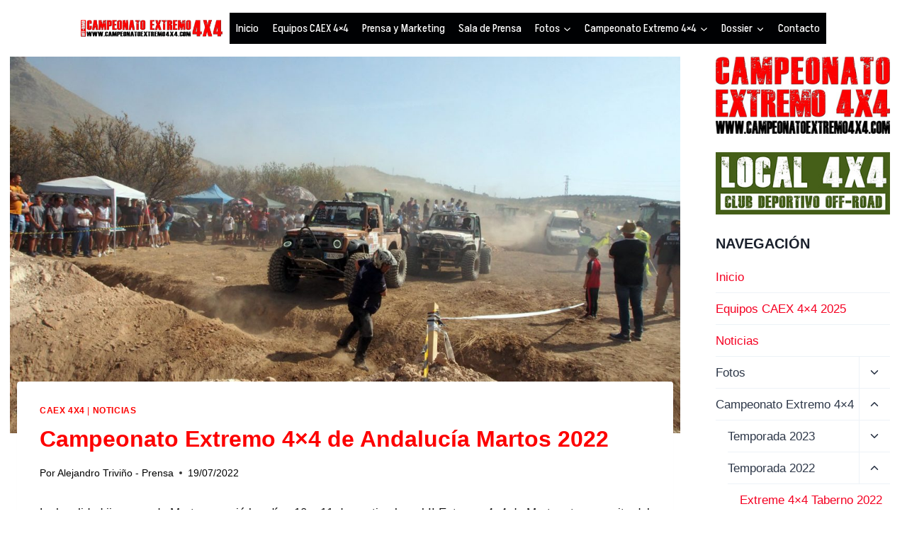

--- FILE ---
content_type: text/html; charset=UTF-8
request_url: https://www.campeonatoextremo4x4.com/campeonato-extremo-4x4-de-andalucia-martos-2022/
body_size: 183083
content:
<!doctype html>
<html lang="es" class="no-js" itemtype="https://schema.org/Blog" itemscope>
<head>
	<meta charset="UTF-8">
	<meta name="viewport" content="width=device-width, initial-scale=1, minimum-scale=1">
	<meta name='robots' content='index, follow, max-image-preview:large, max-snippet:-1, max-video-preview:-1' />

	<!-- This site is optimized with the Yoast SEO plugin v26.8 - https://yoast.com/product/yoast-seo-wordpress/ -->
	<title>Campeonato Extremo 4x4 de Andalucía Martos 2022 - Campeonato Extremo 4x4</title>
	<meta name="description" content="Página oficial del II Extreme 4x4 de Martos (Jaén), tercera prueba puntuable para el Campeonato Extremo de Andalucía CAEX 4x4 2022." />
	<link rel="canonical" href="https://www.campeonatoextremo4x4.com/campeonato-extremo-4x4-de-andalucia-martos-2022/" />
	<meta property="og:locale" content="es_ES" />
	<meta property="og:type" content="article" />
	<meta property="og:title" content="Campeonato Extremo 4x4 de Andalucía Martos 2022 - Campeonato Extremo 4x4" />
	<meta property="og:description" content="Página oficial del II Extreme 4x4 de Martos (Jaén), tercera prueba puntuable para el Campeonato Extremo de Andalucía CAEX 4x4 2022." />
	<meta property="og:url" content="https://www.campeonatoextremo4x4.com/campeonato-extremo-4x4-de-andalucia-martos-2022/" />
	<meta property="og:site_name" content="Campeonato Extremo 4x4" />
	<meta property="article:published_time" content="2022-07-19T15:35:16+00:00" />
	<meta property="article:modified_time" content="2024-10-17T11:03:32+00:00" />
	<meta property="og:image" content="https://www.campeonatoextremo4x4.com/wp-content/uploads/2022/09/extremo-4x4-martos-2022-suzuki.jpg" />
	<meta property="og:image:width" content="1476" />
	<meta property="og:image:height" content="830" />
	<meta property="og:image:type" content="image/jpeg" />
	<meta name="author" content="Alejandro Triviño - Prensa" />
	<meta name="twitter:card" content="summary_large_image" />
	<meta name="twitter:label1" content="Escrito por" />
	<meta name="twitter:data1" content="Alejandro Triviño - Prensa" />
	<meta name="twitter:label2" content="Tiempo de lectura" />
	<meta name="twitter:data2" content="2 minutos" />
	<script type="application/ld+json" class="yoast-schema-graph">{"@context":"https://schema.org","@graph":[{"@type":"Article","@id":"https://www.campeonatoextremo4x4.com/campeonato-extremo-4x4-de-andalucia-martos-2022/#article","isPartOf":{"@id":"https://www.campeonatoextremo4x4.com/campeonato-extremo-4x4-de-andalucia-martos-2022/"},"author":{"name":"Alejandro Triviño - Prensa","@id":"https://www.campeonatoextremo4x4.com/#/schema/person/9ec34b851f0b81141feeeb9b69d2153d"},"headline":"Campeonato Extremo 4&#215;4 de Andalucía Martos 2022","datePublished":"2022-07-19T15:35:16+00:00","dateModified":"2024-10-17T11:03:32+00:00","mainEntityOfPage":{"@id":"https://www.campeonatoextremo4x4.com/campeonato-extremo-4x4-de-andalucia-martos-2022/"},"wordCount":275,"publisher":{"@id":"https://www.campeonatoextremo4x4.com/#organization"},"image":{"@id":"https://www.campeonatoextremo4x4.com/campeonato-extremo-4x4-de-andalucia-martos-2022/#primaryimage"},"thumbnailUrl":"https://www.campeonatoextremo4x4.com/wp-content/uploads/2022/09/extremo-4x4-martos-2022-suzuki.jpg","keywords":["Campeonato Extremo 4x4","Campeonato Extremo 4x4 2022","extreme 4x4 martos","extreme 4x4 martos 2022"],"articleSection":["CAEX 4x4","Noticias"],"inLanguage":"es"},{"@type":"WebPage","@id":"https://www.campeonatoextremo4x4.com/campeonato-extremo-4x4-de-andalucia-martos-2022/","url":"https://www.campeonatoextremo4x4.com/campeonato-extremo-4x4-de-andalucia-martos-2022/","name":"Campeonato Extremo 4x4 de Andalucía Martos 2022 - Campeonato Extremo 4x4","isPartOf":{"@id":"https://www.campeonatoextremo4x4.com/#website"},"primaryImageOfPage":{"@id":"https://www.campeonatoextremo4x4.com/campeonato-extremo-4x4-de-andalucia-martos-2022/#primaryimage"},"image":{"@id":"https://www.campeonatoextremo4x4.com/campeonato-extremo-4x4-de-andalucia-martos-2022/#primaryimage"},"thumbnailUrl":"https://www.campeonatoextremo4x4.com/wp-content/uploads/2022/09/extremo-4x4-martos-2022-suzuki.jpg","datePublished":"2022-07-19T15:35:16+00:00","dateModified":"2024-10-17T11:03:32+00:00","description":"Página oficial del II Extreme 4x4 de Martos (Jaén), tercera prueba puntuable para el Campeonato Extremo de Andalucía CAEX 4x4 2022.","breadcrumb":{"@id":"https://www.campeonatoextremo4x4.com/campeonato-extremo-4x4-de-andalucia-martos-2022/#breadcrumb"},"inLanguage":"es","potentialAction":[{"@type":"ReadAction","target":["https://www.campeonatoextremo4x4.com/campeonato-extremo-4x4-de-andalucia-martos-2022/"]}]},{"@type":"ImageObject","inLanguage":"es","@id":"https://www.campeonatoextremo4x4.com/campeonato-extremo-4x4-de-andalucia-martos-2022/#primaryimage","url":"https://www.campeonatoextremo4x4.com/wp-content/uploads/2022/09/extremo-4x4-martos-2022-suzuki.jpg","contentUrl":"https://www.campeonatoextremo4x4.com/wp-content/uploads/2022/09/extremo-4x4-martos-2022-suzuki.jpg","width":1476,"height":830,"caption":"Extreme 4x4 Martos 2022."},{"@type":"BreadcrumbList","@id":"https://www.campeonatoextremo4x4.com/campeonato-extremo-4x4-de-andalucia-martos-2022/#breadcrumb","itemListElement":[{"@type":"ListItem","position":1,"name":"Portada","item":"https://www.campeonatoextremo4x4.com/"},{"@type":"ListItem","position":2,"name":"Campeonato Extremo 4&#215;4 de Andalucía Martos 2022"}]},{"@type":"WebSite","@id":"https://www.campeonatoextremo4x4.com/#website","url":"https://www.campeonatoextremo4x4.com/","name":"Campeonato Extremo 4x4","description":"Página Oficial Campeonato Extremo 4x4","publisher":{"@id":"https://www.campeonatoextremo4x4.com/#organization"},"potentialAction":[{"@type":"SearchAction","target":{"@type":"EntryPoint","urlTemplate":"https://www.campeonatoextremo4x4.com/?s={search_term_string}"},"query-input":{"@type":"PropertyValueSpecification","valueRequired":true,"valueName":"search_term_string"}}],"inLanguage":"es"},{"@type":"Organization","@id":"https://www.campeonatoextremo4x4.com/#organization","name":"Campeonato Extremo 4x4","url":"https://www.campeonatoextremo4x4.com/","logo":{"@type":"ImageObject","inLanguage":"es","@id":"https://www.campeonatoextremo4x4.com/#/schema/logo/image/","url":"https://www.campeonatoextremo4x4.com/wp-content/uploads/2021/11/logo-campeonato-extremo-alta-rectangular-01.jpg","contentUrl":"https://www.campeonatoextremo4x4.com/wp-content/uploads/2021/11/logo-campeonato-extremo-alta-rectangular-01.jpg","width":2058,"height":954,"caption":"Campeonato Extremo 4x4"},"image":{"@id":"https://www.campeonatoextremo4x4.com/#/schema/logo/image/"}},{"@type":"Person","@id":"https://www.campeonatoextremo4x4.com/#/schema/person/9ec34b851f0b81141feeeb9b69d2153d","name":"Alejandro Triviño - Prensa","image":{"@type":"ImageObject","inLanguage":"es","@id":"https://www.campeonatoextremo4x4.com/#/schema/person/image/","url":"https://secure.gravatar.com/avatar/82f31be581974865b1b2fa7c688287519047bc2a6da34ac99e089efeffc06f1d?s=96&d=mm&r=g","contentUrl":"https://secure.gravatar.com/avatar/82f31be581974865b1b2fa7c688287519047bc2a6da34ac99e089efeffc06f1d?s=96&d=mm&r=g","caption":"Alejandro Triviño - Prensa"},"sameAs":["https://www.prensamotor.com/alejandro-trivino/"],"url":"https://www.campeonatoextremo4x4.com/author/ce-4x4/"}]}</script>
	<!-- / Yoast SEO plugin. -->


<link rel='dns-prefetch' href='//www.googletagmanager.com' />
<link rel='dns-prefetch' href='//stats.wp.com' />
<link rel="alternate" type="application/rss+xml" title="Campeonato Extremo 4x4 &raquo; Feed" href="https://www.campeonatoextremo4x4.com/feed/" />
<link rel="alternate" type="application/rss+xml" title="Campeonato Extremo 4x4 &raquo; Feed de los comentarios" href="https://www.campeonatoextremo4x4.com/comments/feed/" />
			<script>document.documentElement.classList.remove( 'no-js' );</script>
			<link rel="alternate" title="oEmbed (JSON)" type="application/json+oembed" href="https://www.campeonatoextremo4x4.com/wp-json/oembed/1.0/embed?url=https%3A%2F%2Fwww.campeonatoextremo4x4.com%2Fcampeonato-extremo-4x4-de-andalucia-martos-2022%2F" />
<link rel="alternate" title="oEmbed (XML)" type="text/xml+oembed" href="https://www.campeonatoextremo4x4.com/wp-json/oembed/1.0/embed?url=https%3A%2F%2Fwww.campeonatoextremo4x4.com%2Fcampeonato-extremo-4x4-de-andalucia-martos-2022%2F&#038;format=xml" />
<style id='wp-img-auto-sizes-contain-inline-css'>
img:is([sizes=auto i],[sizes^="auto," i]){contain-intrinsic-size:3000px 1500px}
/*# sourceURL=wp-img-auto-sizes-contain-inline-css */
</style>
<style id='wp-emoji-styles-inline-css'>

	img.wp-smiley, img.emoji {
		display: inline !important;
		border: none !important;
		box-shadow: none !important;
		height: 1em !important;
		width: 1em !important;
		margin: 0 0.07em !important;
		vertical-align: -0.1em !important;
		background: none !important;
		padding: 0 !important;
	}
/*# sourceURL=wp-emoji-styles-inline-css */
</style>
<style id='wp-block-library-inline-css'>
:root{--wp-block-synced-color:#7a00df;--wp-block-synced-color--rgb:122,0,223;--wp-bound-block-color:var(--wp-block-synced-color);--wp-editor-canvas-background:#ddd;--wp-admin-theme-color:#007cba;--wp-admin-theme-color--rgb:0,124,186;--wp-admin-theme-color-darker-10:#006ba1;--wp-admin-theme-color-darker-10--rgb:0,107,160.5;--wp-admin-theme-color-darker-20:#005a87;--wp-admin-theme-color-darker-20--rgb:0,90,135;--wp-admin-border-width-focus:2px}@media (min-resolution:192dpi){:root{--wp-admin-border-width-focus:1.5px}}.wp-element-button{cursor:pointer}:root .has-very-light-gray-background-color{background-color:#eee}:root .has-very-dark-gray-background-color{background-color:#313131}:root .has-very-light-gray-color{color:#eee}:root .has-very-dark-gray-color{color:#313131}:root .has-vivid-green-cyan-to-vivid-cyan-blue-gradient-background{background:linear-gradient(135deg,#00d084,#0693e3)}:root .has-purple-crush-gradient-background{background:linear-gradient(135deg,#34e2e4,#4721fb 50%,#ab1dfe)}:root .has-hazy-dawn-gradient-background{background:linear-gradient(135deg,#faaca8,#dad0ec)}:root .has-subdued-olive-gradient-background{background:linear-gradient(135deg,#fafae1,#67a671)}:root .has-atomic-cream-gradient-background{background:linear-gradient(135deg,#fdd79a,#004a59)}:root .has-nightshade-gradient-background{background:linear-gradient(135deg,#330968,#31cdcf)}:root .has-midnight-gradient-background{background:linear-gradient(135deg,#020381,#2874fc)}:root{--wp--preset--font-size--normal:16px;--wp--preset--font-size--huge:42px}.has-regular-font-size{font-size:1em}.has-larger-font-size{font-size:2.625em}.has-normal-font-size{font-size:var(--wp--preset--font-size--normal)}.has-huge-font-size{font-size:var(--wp--preset--font-size--huge)}.has-text-align-center{text-align:center}.has-text-align-left{text-align:left}.has-text-align-right{text-align:right}.has-fit-text{white-space:nowrap!important}#end-resizable-editor-section{display:none}.aligncenter{clear:both}.items-justified-left{justify-content:flex-start}.items-justified-center{justify-content:center}.items-justified-right{justify-content:flex-end}.items-justified-space-between{justify-content:space-between}.screen-reader-text{border:0;clip-path:inset(50%);height:1px;margin:-1px;overflow:hidden;padding:0;position:absolute;width:1px;word-wrap:normal!important}.screen-reader-text:focus{background-color:#ddd;clip-path:none;color:#444;display:block;font-size:1em;height:auto;left:5px;line-height:normal;padding:15px 23px 14px;text-decoration:none;top:5px;width:auto;z-index:100000}html :where(.has-border-color){border-style:solid}html :where([style*=border-top-color]){border-top-style:solid}html :where([style*=border-right-color]){border-right-style:solid}html :where([style*=border-bottom-color]){border-bottom-style:solid}html :where([style*=border-left-color]){border-left-style:solid}html :where([style*=border-width]){border-style:solid}html :where([style*=border-top-width]){border-top-style:solid}html :where([style*=border-right-width]){border-right-style:solid}html :where([style*=border-bottom-width]){border-bottom-style:solid}html :where([style*=border-left-width]){border-left-style:solid}html :where(img[class*=wp-image-]){height:auto;max-width:100%}:where(figure){margin:0 0 1em}html :where(.is-position-sticky){--wp-admin--admin-bar--position-offset:var(--wp-admin--admin-bar--height,0px)}@media screen and (max-width:600px){html :where(.is-position-sticky){--wp-admin--admin-bar--position-offset:0px}}

/*# sourceURL=wp-block-library-inline-css */
</style><style id='wp-block-image-inline-css'>
.wp-block-image>a,.wp-block-image>figure>a{display:inline-block}.wp-block-image img{box-sizing:border-box;height:auto;max-width:100%;vertical-align:bottom}@media not (prefers-reduced-motion){.wp-block-image img.hide{visibility:hidden}.wp-block-image img.show{animation:show-content-image .4s}}.wp-block-image[style*=border-radius] img,.wp-block-image[style*=border-radius]>a{border-radius:inherit}.wp-block-image.has-custom-border img{box-sizing:border-box}.wp-block-image.aligncenter{text-align:center}.wp-block-image.alignfull>a,.wp-block-image.alignwide>a{width:100%}.wp-block-image.alignfull img,.wp-block-image.alignwide img{height:auto;width:100%}.wp-block-image .aligncenter,.wp-block-image .alignleft,.wp-block-image .alignright,.wp-block-image.aligncenter,.wp-block-image.alignleft,.wp-block-image.alignright{display:table}.wp-block-image .aligncenter>figcaption,.wp-block-image .alignleft>figcaption,.wp-block-image .alignright>figcaption,.wp-block-image.aligncenter>figcaption,.wp-block-image.alignleft>figcaption,.wp-block-image.alignright>figcaption{caption-side:bottom;display:table-caption}.wp-block-image .alignleft{float:left;margin:.5em 1em .5em 0}.wp-block-image .alignright{float:right;margin:.5em 0 .5em 1em}.wp-block-image .aligncenter{margin-left:auto;margin-right:auto}.wp-block-image :where(figcaption){margin-bottom:1em;margin-top:.5em}.wp-block-image.is-style-circle-mask img{border-radius:9999px}@supports ((-webkit-mask-image:none) or (mask-image:none)) or (-webkit-mask-image:none){.wp-block-image.is-style-circle-mask img{border-radius:0;-webkit-mask-image:url('data:image/svg+xml;utf8,<svg viewBox="0 0 100 100" xmlns="http://www.w3.org/2000/svg"><circle cx="50" cy="50" r="50"/></svg>');mask-image:url('data:image/svg+xml;utf8,<svg viewBox="0 0 100 100" xmlns="http://www.w3.org/2000/svg"><circle cx="50" cy="50" r="50"/></svg>');mask-mode:alpha;-webkit-mask-position:center;mask-position:center;-webkit-mask-repeat:no-repeat;mask-repeat:no-repeat;-webkit-mask-size:contain;mask-size:contain}}:root :where(.wp-block-image.is-style-rounded img,.wp-block-image .is-style-rounded img){border-radius:9999px}.wp-block-image figure{margin:0}.wp-lightbox-container{display:flex;flex-direction:column;position:relative}.wp-lightbox-container img{cursor:zoom-in}.wp-lightbox-container img:hover+button{opacity:1}.wp-lightbox-container button{align-items:center;backdrop-filter:blur(16px) saturate(180%);background-color:#5a5a5a40;border:none;border-radius:4px;cursor:zoom-in;display:flex;height:20px;justify-content:center;opacity:0;padding:0;position:absolute;right:16px;text-align:center;top:16px;width:20px;z-index:100}@media not (prefers-reduced-motion){.wp-lightbox-container button{transition:opacity .2s ease}}.wp-lightbox-container button:focus-visible{outline:3px auto #5a5a5a40;outline:3px auto -webkit-focus-ring-color;outline-offset:3px}.wp-lightbox-container button:hover{cursor:pointer;opacity:1}.wp-lightbox-container button:focus{opacity:1}.wp-lightbox-container button:focus,.wp-lightbox-container button:hover,.wp-lightbox-container button:not(:hover):not(:active):not(.has-background){background-color:#5a5a5a40;border:none}.wp-lightbox-overlay{box-sizing:border-box;cursor:zoom-out;height:100vh;left:0;overflow:hidden;position:fixed;top:0;visibility:hidden;width:100%;z-index:100000}.wp-lightbox-overlay .close-button{align-items:center;cursor:pointer;display:flex;justify-content:center;min-height:40px;min-width:40px;padding:0;position:absolute;right:calc(env(safe-area-inset-right) + 16px);top:calc(env(safe-area-inset-top) + 16px);z-index:5000000}.wp-lightbox-overlay .close-button:focus,.wp-lightbox-overlay .close-button:hover,.wp-lightbox-overlay .close-button:not(:hover):not(:active):not(.has-background){background:none;border:none}.wp-lightbox-overlay .lightbox-image-container{height:var(--wp--lightbox-container-height);left:50%;overflow:hidden;position:absolute;top:50%;transform:translate(-50%,-50%);transform-origin:top left;width:var(--wp--lightbox-container-width);z-index:9999999999}.wp-lightbox-overlay .wp-block-image{align-items:center;box-sizing:border-box;display:flex;height:100%;justify-content:center;margin:0;position:relative;transform-origin:0 0;width:100%;z-index:3000000}.wp-lightbox-overlay .wp-block-image img{height:var(--wp--lightbox-image-height);min-height:var(--wp--lightbox-image-height);min-width:var(--wp--lightbox-image-width);width:var(--wp--lightbox-image-width)}.wp-lightbox-overlay .wp-block-image figcaption{display:none}.wp-lightbox-overlay button{background:none;border:none}.wp-lightbox-overlay .scrim{background-color:#fff;height:100%;opacity:.9;position:absolute;width:100%;z-index:2000000}.wp-lightbox-overlay.active{visibility:visible}@media not (prefers-reduced-motion){.wp-lightbox-overlay.active{animation:turn-on-visibility .25s both}.wp-lightbox-overlay.active img{animation:turn-on-visibility .35s both}.wp-lightbox-overlay.show-closing-animation:not(.active){animation:turn-off-visibility .35s both}.wp-lightbox-overlay.show-closing-animation:not(.active) img{animation:turn-off-visibility .25s both}.wp-lightbox-overlay.zoom.active{animation:none;opacity:1;visibility:visible}.wp-lightbox-overlay.zoom.active .lightbox-image-container{animation:lightbox-zoom-in .4s}.wp-lightbox-overlay.zoom.active .lightbox-image-container img{animation:none}.wp-lightbox-overlay.zoom.active .scrim{animation:turn-on-visibility .4s forwards}.wp-lightbox-overlay.zoom.show-closing-animation:not(.active){animation:none}.wp-lightbox-overlay.zoom.show-closing-animation:not(.active) .lightbox-image-container{animation:lightbox-zoom-out .4s}.wp-lightbox-overlay.zoom.show-closing-animation:not(.active) .lightbox-image-container img{animation:none}.wp-lightbox-overlay.zoom.show-closing-animation:not(.active) .scrim{animation:turn-off-visibility .4s forwards}}@keyframes show-content-image{0%{visibility:hidden}99%{visibility:hidden}to{visibility:visible}}@keyframes turn-on-visibility{0%{opacity:0}to{opacity:1}}@keyframes turn-off-visibility{0%{opacity:1;visibility:visible}99%{opacity:0;visibility:visible}to{opacity:0;visibility:hidden}}@keyframes lightbox-zoom-in{0%{transform:translate(calc((-100vw + var(--wp--lightbox-scrollbar-width))/2 + var(--wp--lightbox-initial-left-position)),calc(-50vh + var(--wp--lightbox-initial-top-position))) scale(var(--wp--lightbox-scale))}to{transform:translate(-50%,-50%) scale(1)}}@keyframes lightbox-zoom-out{0%{transform:translate(-50%,-50%) scale(1);visibility:visible}99%{visibility:visible}to{transform:translate(calc((-100vw + var(--wp--lightbox-scrollbar-width))/2 + var(--wp--lightbox-initial-left-position)),calc(-50vh + var(--wp--lightbox-initial-top-position))) scale(var(--wp--lightbox-scale));visibility:hidden}}
/*# sourceURL=https://www.campeonatoextremo4x4.com/wp-includes/blocks/image/style.min.css */
</style>
<style id='wp-block-list-inline-css'>
ol,ul{box-sizing:border-box}:root :where(.wp-block-list.has-background){padding:1.25em 2.375em}
/*# sourceURL=https://www.campeonatoextremo4x4.com/wp-includes/blocks/list/style.min.css */
</style>
<style id='wp-block-search-inline-css'>
.wp-block-search__button{margin-left:10px;word-break:normal}.wp-block-search__button.has-icon{line-height:0}.wp-block-search__button svg{height:1.25em;min-height:24px;min-width:24px;width:1.25em;fill:currentColor;vertical-align:text-bottom}:where(.wp-block-search__button){border:1px solid #ccc;padding:6px 10px}.wp-block-search__inside-wrapper{display:flex;flex:auto;flex-wrap:nowrap;max-width:100%}.wp-block-search__label{width:100%}.wp-block-search.wp-block-search__button-only .wp-block-search__button{box-sizing:border-box;display:flex;flex-shrink:0;justify-content:center;margin-left:0;max-width:100%}.wp-block-search.wp-block-search__button-only .wp-block-search__inside-wrapper{min-width:0!important;transition-property:width}.wp-block-search.wp-block-search__button-only .wp-block-search__input{flex-basis:100%;transition-duration:.3s}.wp-block-search.wp-block-search__button-only.wp-block-search__searchfield-hidden,.wp-block-search.wp-block-search__button-only.wp-block-search__searchfield-hidden .wp-block-search__inside-wrapper{overflow:hidden}.wp-block-search.wp-block-search__button-only.wp-block-search__searchfield-hidden .wp-block-search__input{border-left-width:0!important;border-right-width:0!important;flex-basis:0;flex-grow:0;margin:0;min-width:0!important;padding-left:0!important;padding-right:0!important;width:0!important}:where(.wp-block-search__input){appearance:none;border:1px solid #949494;flex-grow:1;font-family:inherit;font-size:inherit;font-style:inherit;font-weight:inherit;letter-spacing:inherit;line-height:inherit;margin-left:0;margin-right:0;min-width:3rem;padding:8px;text-decoration:unset!important;text-transform:inherit}:where(.wp-block-search__button-inside .wp-block-search__inside-wrapper){background-color:#fff;border:1px solid #949494;box-sizing:border-box;padding:4px}:where(.wp-block-search__button-inside .wp-block-search__inside-wrapper) .wp-block-search__input{border:none;border-radius:0;padding:0 4px}:where(.wp-block-search__button-inside .wp-block-search__inside-wrapper) .wp-block-search__input:focus{outline:none}:where(.wp-block-search__button-inside .wp-block-search__inside-wrapper) :where(.wp-block-search__button){padding:4px 8px}.wp-block-search.aligncenter .wp-block-search__inside-wrapper{margin:auto}.wp-block[data-align=right] .wp-block-search.wp-block-search__button-only .wp-block-search__inside-wrapper{float:right}
/*# sourceURL=https://www.campeonatoextremo4x4.com/wp-includes/blocks/search/style.min.css */
</style>
<style id='wp-block-columns-inline-css'>
.wp-block-columns{box-sizing:border-box;display:flex;flex-wrap:wrap!important}@media (min-width:782px){.wp-block-columns{flex-wrap:nowrap!important}}.wp-block-columns{align-items:normal!important}.wp-block-columns.are-vertically-aligned-top{align-items:flex-start}.wp-block-columns.are-vertically-aligned-center{align-items:center}.wp-block-columns.are-vertically-aligned-bottom{align-items:flex-end}@media (max-width:781px){.wp-block-columns:not(.is-not-stacked-on-mobile)>.wp-block-column{flex-basis:100%!important}}@media (min-width:782px){.wp-block-columns:not(.is-not-stacked-on-mobile)>.wp-block-column{flex-basis:0;flex-grow:1}.wp-block-columns:not(.is-not-stacked-on-mobile)>.wp-block-column[style*=flex-basis]{flex-grow:0}}.wp-block-columns.is-not-stacked-on-mobile{flex-wrap:nowrap!important}.wp-block-columns.is-not-stacked-on-mobile>.wp-block-column{flex-basis:0;flex-grow:1}.wp-block-columns.is-not-stacked-on-mobile>.wp-block-column[style*=flex-basis]{flex-grow:0}:where(.wp-block-columns){margin-bottom:1.75em}:where(.wp-block-columns.has-background){padding:1.25em 2.375em}.wp-block-column{flex-grow:1;min-width:0;overflow-wrap:break-word;word-break:break-word}.wp-block-column.is-vertically-aligned-top{align-self:flex-start}.wp-block-column.is-vertically-aligned-center{align-self:center}.wp-block-column.is-vertically-aligned-bottom{align-self:flex-end}.wp-block-column.is-vertically-aligned-stretch{align-self:stretch}.wp-block-column.is-vertically-aligned-bottom,.wp-block-column.is-vertically-aligned-center,.wp-block-column.is-vertically-aligned-top{width:100%}
/*# sourceURL=https://www.campeonatoextremo4x4.com/wp-includes/blocks/columns/style.min.css */
</style>
<style id='wp-block-group-inline-css'>
.wp-block-group{box-sizing:border-box}:where(.wp-block-group.wp-block-group-is-layout-constrained){position:relative}
/*# sourceURL=https://www.campeonatoextremo4x4.com/wp-includes/blocks/group/style.min.css */
</style>
<style id='wp-block-paragraph-inline-css'>
.is-small-text{font-size:.875em}.is-regular-text{font-size:1em}.is-large-text{font-size:2.25em}.is-larger-text{font-size:3em}.has-drop-cap:not(:focus):first-letter{float:left;font-size:8.4em;font-style:normal;font-weight:100;line-height:.68;margin:.05em .1em 0 0;text-transform:uppercase}body.rtl .has-drop-cap:not(:focus):first-letter{float:none;margin-left:.1em}p.has-drop-cap.has-background{overflow:hidden}:root :where(p.has-background){padding:1.25em 2.375em}:where(p.has-text-color:not(.has-link-color)) a{color:inherit}p.has-text-align-left[style*="writing-mode:vertical-lr"],p.has-text-align-right[style*="writing-mode:vertical-rl"]{rotate:180deg}
/*# sourceURL=https://www.campeonatoextremo4x4.com/wp-includes/blocks/paragraph/style.min.css */
</style>
<style id='wp-block-separator-inline-css'>
@charset "UTF-8";.wp-block-separator{border:none;border-top:2px solid}:root :where(.wp-block-separator.is-style-dots){height:auto;line-height:1;text-align:center}:root :where(.wp-block-separator.is-style-dots):before{color:currentColor;content:"···";font-family:serif;font-size:1.5em;letter-spacing:2em;padding-left:2em}.wp-block-separator.is-style-dots{background:none!important;border:none!important}
/*# sourceURL=https://www.campeonatoextremo4x4.com/wp-includes/blocks/separator/style.min.css */
</style>
<style id='global-styles-inline-css'>
:root{--wp--preset--aspect-ratio--square: 1;--wp--preset--aspect-ratio--4-3: 4/3;--wp--preset--aspect-ratio--3-4: 3/4;--wp--preset--aspect-ratio--3-2: 3/2;--wp--preset--aspect-ratio--2-3: 2/3;--wp--preset--aspect-ratio--16-9: 16/9;--wp--preset--aspect-ratio--9-16: 9/16;--wp--preset--color--black: #000000;--wp--preset--color--cyan-bluish-gray: #abb8c3;--wp--preset--color--white: #ffffff;--wp--preset--color--pale-pink: #f78da7;--wp--preset--color--vivid-red: #cf2e2e;--wp--preset--color--luminous-vivid-orange: #ff6900;--wp--preset--color--luminous-vivid-amber: #fcb900;--wp--preset--color--light-green-cyan: #7bdcb5;--wp--preset--color--vivid-green-cyan: #00d084;--wp--preset--color--pale-cyan-blue: #8ed1fc;--wp--preset--color--vivid-cyan-blue: #0693e3;--wp--preset--color--vivid-purple: #9b51e0;--wp--preset--color--theme-palette-1: var(--global-palette1);--wp--preset--color--theme-palette-2: var(--global-palette2);--wp--preset--color--theme-palette-3: var(--global-palette3);--wp--preset--color--theme-palette-4: var(--global-palette4);--wp--preset--color--theme-palette-5: var(--global-palette5);--wp--preset--color--theme-palette-6: var(--global-palette6);--wp--preset--color--theme-palette-7: var(--global-palette7);--wp--preset--color--theme-palette-8: var(--global-palette8);--wp--preset--color--theme-palette-9: var(--global-palette9);--wp--preset--color--theme-palette-10: var(--global-palette10);--wp--preset--color--theme-palette-11: var(--global-palette11);--wp--preset--color--theme-palette-12: var(--global-palette12);--wp--preset--color--theme-palette-13: var(--global-palette13);--wp--preset--color--theme-palette-14: var(--global-palette14);--wp--preset--color--theme-palette-15: var(--global-palette15);--wp--preset--color--kb-palette-1: #888888;--wp--preset--color--kb-palette-3: #ff0000;--wp--preset--gradient--vivid-cyan-blue-to-vivid-purple: linear-gradient(135deg,rgb(6,147,227) 0%,rgb(155,81,224) 100%);--wp--preset--gradient--light-green-cyan-to-vivid-green-cyan: linear-gradient(135deg,rgb(122,220,180) 0%,rgb(0,208,130) 100%);--wp--preset--gradient--luminous-vivid-amber-to-luminous-vivid-orange: linear-gradient(135deg,rgb(252,185,0) 0%,rgb(255,105,0) 100%);--wp--preset--gradient--luminous-vivid-orange-to-vivid-red: linear-gradient(135deg,rgb(255,105,0) 0%,rgb(207,46,46) 100%);--wp--preset--gradient--very-light-gray-to-cyan-bluish-gray: linear-gradient(135deg,rgb(238,238,238) 0%,rgb(169,184,195) 100%);--wp--preset--gradient--cool-to-warm-spectrum: linear-gradient(135deg,rgb(74,234,220) 0%,rgb(151,120,209) 20%,rgb(207,42,186) 40%,rgb(238,44,130) 60%,rgb(251,105,98) 80%,rgb(254,248,76) 100%);--wp--preset--gradient--blush-light-purple: linear-gradient(135deg,rgb(255,206,236) 0%,rgb(152,150,240) 100%);--wp--preset--gradient--blush-bordeaux: linear-gradient(135deg,rgb(254,205,165) 0%,rgb(254,45,45) 50%,rgb(107,0,62) 100%);--wp--preset--gradient--luminous-dusk: linear-gradient(135deg,rgb(255,203,112) 0%,rgb(199,81,192) 50%,rgb(65,88,208) 100%);--wp--preset--gradient--pale-ocean: linear-gradient(135deg,rgb(255,245,203) 0%,rgb(182,227,212) 50%,rgb(51,167,181) 100%);--wp--preset--gradient--electric-grass: linear-gradient(135deg,rgb(202,248,128) 0%,rgb(113,206,126) 100%);--wp--preset--gradient--midnight: linear-gradient(135deg,rgb(2,3,129) 0%,rgb(40,116,252) 100%);--wp--preset--font-size--small: var(--global-font-size-small);--wp--preset--font-size--medium: var(--global-font-size-medium);--wp--preset--font-size--large: var(--global-font-size-large);--wp--preset--font-size--x-large: 42px;--wp--preset--font-size--larger: var(--global-font-size-larger);--wp--preset--font-size--xxlarge: var(--global-font-size-xxlarge);--wp--preset--spacing--20: 0.44rem;--wp--preset--spacing--30: 0.67rem;--wp--preset--spacing--40: 1rem;--wp--preset--spacing--50: 1.5rem;--wp--preset--spacing--60: 2.25rem;--wp--preset--spacing--70: 3.38rem;--wp--preset--spacing--80: 5.06rem;--wp--preset--shadow--natural: 6px 6px 9px rgba(0, 0, 0, 0.2);--wp--preset--shadow--deep: 12px 12px 50px rgba(0, 0, 0, 0.4);--wp--preset--shadow--sharp: 6px 6px 0px rgba(0, 0, 0, 0.2);--wp--preset--shadow--outlined: 6px 6px 0px -3px rgb(255, 255, 255), 6px 6px rgb(0, 0, 0);--wp--preset--shadow--crisp: 6px 6px 0px rgb(0, 0, 0);}:where(.is-layout-flex){gap: 0.5em;}:where(.is-layout-grid){gap: 0.5em;}body .is-layout-flex{display: flex;}.is-layout-flex{flex-wrap: wrap;align-items: center;}.is-layout-flex > :is(*, div){margin: 0;}body .is-layout-grid{display: grid;}.is-layout-grid > :is(*, div){margin: 0;}:where(.wp-block-columns.is-layout-flex){gap: 2em;}:where(.wp-block-columns.is-layout-grid){gap: 2em;}:where(.wp-block-post-template.is-layout-flex){gap: 1.25em;}:where(.wp-block-post-template.is-layout-grid){gap: 1.25em;}.has-black-color{color: var(--wp--preset--color--black) !important;}.has-cyan-bluish-gray-color{color: var(--wp--preset--color--cyan-bluish-gray) !important;}.has-white-color{color: var(--wp--preset--color--white) !important;}.has-pale-pink-color{color: var(--wp--preset--color--pale-pink) !important;}.has-vivid-red-color{color: var(--wp--preset--color--vivid-red) !important;}.has-luminous-vivid-orange-color{color: var(--wp--preset--color--luminous-vivid-orange) !important;}.has-luminous-vivid-amber-color{color: var(--wp--preset--color--luminous-vivid-amber) !important;}.has-light-green-cyan-color{color: var(--wp--preset--color--light-green-cyan) !important;}.has-vivid-green-cyan-color{color: var(--wp--preset--color--vivid-green-cyan) !important;}.has-pale-cyan-blue-color{color: var(--wp--preset--color--pale-cyan-blue) !important;}.has-vivid-cyan-blue-color{color: var(--wp--preset--color--vivid-cyan-blue) !important;}.has-vivid-purple-color{color: var(--wp--preset--color--vivid-purple) !important;}.has-black-background-color{background-color: var(--wp--preset--color--black) !important;}.has-cyan-bluish-gray-background-color{background-color: var(--wp--preset--color--cyan-bluish-gray) !important;}.has-white-background-color{background-color: var(--wp--preset--color--white) !important;}.has-pale-pink-background-color{background-color: var(--wp--preset--color--pale-pink) !important;}.has-vivid-red-background-color{background-color: var(--wp--preset--color--vivid-red) !important;}.has-luminous-vivid-orange-background-color{background-color: var(--wp--preset--color--luminous-vivid-orange) !important;}.has-luminous-vivid-amber-background-color{background-color: var(--wp--preset--color--luminous-vivid-amber) !important;}.has-light-green-cyan-background-color{background-color: var(--wp--preset--color--light-green-cyan) !important;}.has-vivid-green-cyan-background-color{background-color: var(--wp--preset--color--vivid-green-cyan) !important;}.has-pale-cyan-blue-background-color{background-color: var(--wp--preset--color--pale-cyan-blue) !important;}.has-vivid-cyan-blue-background-color{background-color: var(--wp--preset--color--vivid-cyan-blue) !important;}.has-vivid-purple-background-color{background-color: var(--wp--preset--color--vivid-purple) !important;}.has-black-border-color{border-color: var(--wp--preset--color--black) !important;}.has-cyan-bluish-gray-border-color{border-color: var(--wp--preset--color--cyan-bluish-gray) !important;}.has-white-border-color{border-color: var(--wp--preset--color--white) !important;}.has-pale-pink-border-color{border-color: var(--wp--preset--color--pale-pink) !important;}.has-vivid-red-border-color{border-color: var(--wp--preset--color--vivid-red) !important;}.has-luminous-vivid-orange-border-color{border-color: var(--wp--preset--color--luminous-vivid-orange) !important;}.has-luminous-vivid-amber-border-color{border-color: var(--wp--preset--color--luminous-vivid-amber) !important;}.has-light-green-cyan-border-color{border-color: var(--wp--preset--color--light-green-cyan) !important;}.has-vivid-green-cyan-border-color{border-color: var(--wp--preset--color--vivid-green-cyan) !important;}.has-pale-cyan-blue-border-color{border-color: var(--wp--preset--color--pale-cyan-blue) !important;}.has-vivid-cyan-blue-border-color{border-color: var(--wp--preset--color--vivid-cyan-blue) !important;}.has-vivid-purple-border-color{border-color: var(--wp--preset--color--vivid-purple) !important;}.has-vivid-cyan-blue-to-vivid-purple-gradient-background{background: var(--wp--preset--gradient--vivid-cyan-blue-to-vivid-purple) !important;}.has-light-green-cyan-to-vivid-green-cyan-gradient-background{background: var(--wp--preset--gradient--light-green-cyan-to-vivid-green-cyan) !important;}.has-luminous-vivid-amber-to-luminous-vivid-orange-gradient-background{background: var(--wp--preset--gradient--luminous-vivid-amber-to-luminous-vivid-orange) !important;}.has-luminous-vivid-orange-to-vivid-red-gradient-background{background: var(--wp--preset--gradient--luminous-vivid-orange-to-vivid-red) !important;}.has-very-light-gray-to-cyan-bluish-gray-gradient-background{background: var(--wp--preset--gradient--very-light-gray-to-cyan-bluish-gray) !important;}.has-cool-to-warm-spectrum-gradient-background{background: var(--wp--preset--gradient--cool-to-warm-spectrum) !important;}.has-blush-light-purple-gradient-background{background: var(--wp--preset--gradient--blush-light-purple) !important;}.has-blush-bordeaux-gradient-background{background: var(--wp--preset--gradient--blush-bordeaux) !important;}.has-luminous-dusk-gradient-background{background: var(--wp--preset--gradient--luminous-dusk) !important;}.has-pale-ocean-gradient-background{background: var(--wp--preset--gradient--pale-ocean) !important;}.has-electric-grass-gradient-background{background: var(--wp--preset--gradient--electric-grass) !important;}.has-midnight-gradient-background{background: var(--wp--preset--gradient--midnight) !important;}.has-small-font-size{font-size: var(--wp--preset--font-size--small) !important;}.has-medium-font-size{font-size: var(--wp--preset--font-size--medium) !important;}.has-large-font-size{font-size: var(--wp--preset--font-size--large) !important;}.has-x-large-font-size{font-size: var(--wp--preset--font-size--x-large) !important;}
:where(.wp-block-columns.is-layout-flex){gap: 2em;}:where(.wp-block-columns.is-layout-grid){gap: 2em;}
/*# sourceURL=global-styles-inline-css */
</style>
<style id='core-block-supports-inline-css'>
.wp-container-core-columns-is-layout-9d6595d7{flex-wrap:nowrap;}
/*# sourceURL=core-block-supports-inline-css */
</style>

<style id='classic-theme-styles-inline-css'>
/*! This file is auto-generated */
.wp-block-button__link{color:#fff;background-color:#32373c;border-radius:9999px;box-shadow:none;text-decoration:none;padding:calc(.667em + 2px) calc(1.333em + 2px);font-size:1.125em}.wp-block-file__button{background:#32373c;color:#fff;text-decoration:none}
/*# sourceURL=/wp-includes/css/classic-themes.min.css */
</style>
<link rel='stylesheet' id='awb-css' href='https://www.campeonatoextremo4x4.com/wp-content/plugins/advanced-backgrounds/assets/awb/awb.min.css?ver=1.12.8' media='all' />
<link rel='stylesheet' id='kadence-global-css' href='https://www.campeonatoextremo4x4.com/wp-content/themes/kadence/assets/css/global.min.css?ver=1.4.3' media='all' />
<style id='kadence-global-inline-css'>
/* Kadence Base CSS */
:root{--global-palette1:#2B6CB0;--global-palette2:#215387;--global-palette3:#1A202C;--global-palette4:#2D3748;--global-palette5:#4A5568;--global-palette6:#718096;--global-palette7:#EDF2F7;--global-palette8:#F7FAFC;--global-palette9:#ffffff;--global-palette10:oklch(from var(--global-palette1) calc(l + 0.10 * (1 - l)) calc(c * 1.00) calc(h + 180) / 100%);--global-palette11:#13612e;--global-palette12:#1159af;--global-palette13:#b82105;--global-palette14:#f7630c;--global-palette15:#f5a524;--global-palette9rgb:255, 255, 255;--global-palette-highlight:#f50122;--global-palette-highlight-alt:#ff4a00;--global-palette-highlight-alt2:var(--global-palette9);--global-palette-btn-bg:#f60106;--global-palette-btn-bg-hover:#fffefe;--global-palette-btn:#faf9f9;--global-palette-btn-hover:#ff0202;--global-palette-btn-sec-bg:var(--global-palette7);--global-palette-btn-sec-bg-hover:var(--global-palette2);--global-palette-btn-sec:var(--global-palette3);--global-palette-btn-sec-hover:var(--global-palette9);--global-body-font-family:-apple-system,BlinkMacSystemFont,"Segoe UI",Roboto,Oxygen-Sans,Ubuntu,Cantarell,"Helvetica Neue",sans-serif, "Apple Color Emoji", "Segoe UI Emoji", "Segoe UI Symbol";--global-heading-font-family:inherit;--global-primary-nav-font-family:Akshar, sans-serif;--global-fallback-font:sans-serif;--global-display-fallback-font:sans-serif;--global-content-width:1500px;--global-content-wide-width:calc(1500px + 230px);--global-content-narrow-width:842px;--global-content-edge-padding:1.5rem;--global-content-boxed-padding:2rem;--global-calc-content-width:calc(1500px - var(--global-content-edge-padding) - var(--global-content-edge-padding) );--wp--style--global--content-size:var(--global-calc-content-width);}.wp-site-blocks{--global-vw:calc( 100vw - ( 0.5 * var(--scrollbar-offset)));}body{background:#000000;}body, input, select, optgroup, textarea{font-style:normal;font-weight:400;font-size:17px;line-height:1.6;font-family:var(--global-body-font-family);color:#000000;}.content-bg, body.content-style-unboxed .site{background:#000000;}h1,h2,h3,h4,h5,h6{font-family:var(--global-heading-font-family);}h1{font-style:normal;font-weight:700;font-size:32px;line-height:1.5;color:#fd0000;}h2{font-style:normal;font-weight:700;font-size:28px;line-height:1.5;color:#fd0000;}h3{font-style:normal;font-weight:700;font-size:24px;line-height:1.5;color:#fe0000;}h4{font-style:normal;font-weight:700;font-size:22px;line-height:1.5;color:#fe0000;}h5{font-style:normal;font-weight:700;font-size:20px;line-height:1.5;color:#fe0000;}h6{font-style:normal;font-weight:700;font-size:18px;line-height:1.5;color:#fe0000;}.entry-hero .kadence-breadcrumbs{max-width:1500px;}.site-container, .site-header-row-layout-contained, .site-footer-row-layout-contained, .entry-hero-layout-contained, .comments-area, .alignfull > .wp-block-cover__inner-container, .alignwide > .wp-block-cover__inner-container{max-width:var(--global-content-width);}.content-width-narrow .content-container.site-container, .content-width-narrow .hero-container.site-container{max-width:var(--global-content-narrow-width);}@media all and (min-width: 1730px){.wp-site-blocks .content-container  .alignwide{margin-left:-115px;margin-right:-115px;width:unset;max-width:unset;}}@media all and (min-width: 1102px){.content-width-narrow .wp-site-blocks .content-container .alignwide{margin-left:-130px;margin-right:-130px;width:unset;max-width:unset;}}.content-style-boxed .wp-site-blocks .entry-content .alignwide{margin-left:calc( -1 * var( --global-content-boxed-padding ) );margin-right:calc( -1 * var( --global-content-boxed-padding ) );}.content-area{margin-top:5rem;margin-bottom:5rem;}@media all and (max-width: 1024px){.content-area{margin-top:3rem;margin-bottom:3rem;}}@media all and (max-width: 767px){.content-area{margin-top:2rem;margin-bottom:2rem;}}@media all and (max-width: 1024px){:root{--global-content-boxed-padding:2rem;}}@media all and (max-width: 767px){:root{--global-content-boxed-padding:1.5rem;}}.entry-content-wrap{padding:2rem;}@media all and (max-width: 1024px){.entry-content-wrap{padding:2rem;}}@media all and (max-width: 767px){.entry-content-wrap{padding:1.5rem;}}.entry.single-entry{box-shadow:0px 15px 15px -10px rgba(0,0,0,0.05);}.entry.loop-entry{box-shadow:0px 15px 15px -10px rgba(0,0,0,0.05);}.loop-entry .entry-content-wrap{padding:2rem;}@media all and (max-width: 1024px){.loop-entry .entry-content-wrap{padding:2rem;}}@media all and (max-width: 767px){.loop-entry .entry-content-wrap{padding:1.5rem;}}.has-sidebar:not(.has-left-sidebar) .content-container{grid-template-columns:1fr 20%;}.has-sidebar.has-left-sidebar .content-container{grid-template-columns:20% 1fr;}.primary-sidebar.widget-area .widget{margin-bottom:1.5em;color:var(--global-palette4);}.primary-sidebar.widget-area .widget-title{font-weight:700;font-size:20px;line-height:1.5;color:var(--global-palette3);}button, .button, .wp-block-button__link, input[type="button"], input[type="reset"], input[type="submit"], .fl-button, .elementor-button-wrapper .elementor-button, .wc-block-components-checkout-place-order-button, .wc-block-cart__submit{border-color:#ffffff;box-shadow:0px 0px 0px -7px rgba(0,0,0,0);}button:hover, button:focus, button:active, .button:hover, .button:focus, .button:active, .wp-block-button__link:hover, .wp-block-button__link:focus, .wp-block-button__link:active, input[type="button"]:hover, input[type="button"]:focus, input[type="button"]:active, input[type="reset"]:hover, input[type="reset"]:focus, input[type="reset"]:active, input[type="submit"]:hover, input[type="submit"]:focus, input[type="submit"]:active, .elementor-button-wrapper .elementor-button:hover, .elementor-button-wrapper .elementor-button:focus, .elementor-button-wrapper .elementor-button:active, .wc-block-cart__submit:hover{box-shadow:0px 15px 25px -7px rgba(0,0,0,0.1);}.kb-button.kb-btn-global-outline.kb-btn-global-inherit{padding-top:calc(px - 2px);padding-right:calc(px - 2px);padding-bottom:calc(px - 2px);padding-left:calc(px - 2px);}@media all and (max-width: 1024px){button, .button, .wp-block-button__link, input[type="button"], input[type="reset"], input[type="submit"], .fl-button, .elementor-button-wrapper .elementor-button, .wc-block-components-checkout-place-order-button, .wc-block-cart__submit{border-color:#ffffff;}}@media all and (max-width: 767px){button, .button, .wp-block-button__link, input[type="button"], input[type="reset"], input[type="submit"], .fl-button, .elementor-button-wrapper .elementor-button, .wc-block-components-checkout-place-order-button, .wc-block-cart__submit{border-color:#ffffff;}}@media all and (min-width: 1025px){.transparent-header .entry-hero .entry-hero-container-inner{padding-top:80px;}}@media all and (max-width: 1024px){.mobile-transparent-header .entry-hero .entry-hero-container-inner{padding-top:80px;}}@media all and (max-width: 767px){.mobile-transparent-header .entry-hero .entry-hero-container-inner{padding-top:80px;}}#kt-scroll-up-reader, #kt-scroll-up{border-radius:0px 0px 0px 0px;bottom:30px;font-size:1.2em;padding:0.4em 0.4em 0.4em 0.4em;}#kt-scroll-up-reader.scroll-up-side-right, #kt-scroll-up.scroll-up-side-right{right:30px;}#kt-scroll-up-reader.scroll-up-side-left, #kt-scroll-up.scroll-up-side-left{left:30px;}body.single{background:#ffffff;}body.single .content-bg, body.content-style-unboxed.single .site{background:var(--global-palette9);}body.single .entry-related{background:#ffffff;}.wp-site-blocks .entry-related h2.entry-related-title{font-style:normal;color:#050000;}.wp-site-blocks .post-title h1{font-style:normal;color:#fd0000;}.post-title .entry-taxonomies, .post-title .entry-taxonomies a{color:#fd0000;}.post-title .entry-taxonomies a:hover{color:#000000;}.post-title .entry-taxonomies .category-style-pill a{background:#fd0000;}.post-title .entry-taxonomies .category-style-pill a:hover{background:#000000;}.post-title .entry-meta{color:#000000;}.post-title .kadence-breadcrumbs{color:#5b1dd7;}.entry-hero.post-hero-section .entry-header{min-height:200px;}.loop-entry.type-post h2.entry-title{font-style:normal;color:#f30000;}.loop-entry.type-post .entry-taxonomies, .loop-entry.type-post .entry-taxonomies a{color:#f30000;}.loop-entry.type-post .entry-taxonomies .category-style-pill a{background:#f30000;}.loop-entry.type-post .entry-taxonomies a:hover{color:#ec5353;}.loop-entry.type-post .entry-taxonomies .category-style-pill a:hover{background:#ec5353;}.loop-entry.type-post .entry-meta{color:#fa0000;}.loop-entry.type-post .entry-meta a:hover{color:var(--global-palette1);}
/* Kadence Header CSS */
@media all and (max-width: 1024px){.mobile-transparent-header #masthead{position:absolute;left:0px;right:0px;z-index:100;}.kadence-scrollbar-fixer.mobile-transparent-header #masthead{right:var(--scrollbar-offset,0);}.mobile-transparent-header #masthead, .mobile-transparent-header .site-top-header-wrap .site-header-row-container-inner, .mobile-transparent-header .site-main-header-wrap .site-header-row-container-inner, .mobile-transparent-header .site-bottom-header-wrap .site-header-row-container-inner{background:transparent;}.site-header-row-tablet-layout-fullwidth, .site-header-row-tablet-layout-standard{padding:0px;}}@media all and (min-width: 1025px){.transparent-header #masthead{position:absolute;left:0px;right:0px;z-index:100;}.transparent-header.kadence-scrollbar-fixer #masthead{right:var(--scrollbar-offset,0);}.transparent-header #masthead, .transparent-header .site-top-header-wrap .site-header-row-container-inner, .transparent-header .site-main-header-wrap .site-header-row-container-inner, .transparent-header .site-bottom-header-wrap .site-header-row-container-inner{background:transparent;}}.site-branding a.brand img{max-width:200px;}.site-branding a.brand img.svg-logo-image{width:200px;}.site-branding{padding:0px 0px 0px 0px;}#masthead, #masthead .kadence-sticky-header.item-is-fixed:not(.item-at-start):not(.site-header-row-container):not(.site-main-header-wrap), #masthead .kadence-sticky-header.item-is-fixed:not(.item-at-start) > .site-header-row-container-inner{background:#000000;}.site-main-header-wrap .site-header-row-container-inner{background:#000000;}.site-main-header-inner-wrap{min-height:80px;}.transparent-header #wrapper #masthead{background:rgba(0,0,0,0);}.header-navigation[class*="header-navigation-style-underline"] .header-menu-container.primary-menu-container>ul>li>a:after{width:calc( 100% - 1.2em);}.main-navigation .primary-menu-container > ul > li.menu-item > a{padding-left:calc(1.2em / 2);padding-right:calc(1.2em / 2);padding-top:0.6em;padding-bottom:0.6em;color:var(--global-palette9);background:#000103;}.main-navigation .primary-menu-container > ul > li.menu-item .dropdown-nav-special-toggle{right:calc(1.2em / 2);}.main-navigation .primary-menu-container > ul li.menu-item > a{font-style:normal;font-weight:normal;font-size:16px;font-family:var(--global-primary-nav-font-family);}.main-navigation .primary-menu-container > ul > li.menu-item > a:hover{color:var(--global-palette9);background:#ff0004;}.main-navigation .primary-menu-container > ul > li.menu-item.current-menu-item > a{color:var(--global-palette9);background:#ff0004;}.header-navigation .header-menu-container ul ul.sub-menu, .header-navigation .header-menu-container ul ul.submenu{background:var(--global-palette3);box-shadow:0px 2px 13px 0px rgba(0,0,0,0.1);}.header-navigation .header-menu-container ul ul li.menu-item, .header-menu-container ul.menu > li.kadence-menu-mega-enabled > ul > li.menu-item > a{border-bottom:1px solid rgba(255,255,255,0.1);border-radius:0px 0px 0px 0px;}.header-navigation .header-menu-container ul ul li.menu-item > a{width:200px;padding-top:1em;padding-bottom:1em;color:var(--global-palette8);font-size:12px;}.header-navigation .header-menu-container ul ul li.menu-item > a:hover{color:var(--global-palette9);background:var(--global-palette4);border-radius:0px 0px 0px 0px;}.header-navigation .header-menu-container ul ul li.menu-item.current-menu-item > a{color:var(--global-palette9);background:var(--global-palette4);border-radius:0px 0px 0px 0px;}.mobile-toggle-open-container .menu-toggle-open, .mobile-toggle-open-container .menu-toggle-open:focus{color:var(--global-palette5);padding:0.4em 0.6em 0.4em 0.6em;font-size:14px;}.mobile-toggle-open-container .menu-toggle-open.menu-toggle-style-bordered{border:1px solid currentColor;}.mobile-toggle-open-container .menu-toggle-open .menu-toggle-icon{font-size:20px;}.mobile-toggle-open-container .menu-toggle-open:hover, .mobile-toggle-open-container .menu-toggle-open:focus-visible{color:var(--global-palette-highlight);}.mobile-navigation ul li{font-size:14px;}.mobile-navigation ul li a{padding-top:1em;padding-bottom:1em;}.mobile-navigation ul li > a, .mobile-navigation ul li.menu-item-has-children > .drawer-nav-drop-wrap{color:var(--global-palette8);}.mobile-navigation ul li.current-menu-item > a, .mobile-navigation ul li.current-menu-item.menu-item-has-children > .drawer-nav-drop-wrap{color:var(--global-palette-highlight);}.mobile-navigation ul li.menu-item-has-children .drawer-nav-drop-wrap, .mobile-navigation ul li:not(.menu-item-has-children) a{border-bottom:1px solid rgba(255,255,255,0.1);}.mobile-navigation:not(.drawer-navigation-parent-toggle-true) ul li.menu-item-has-children .drawer-nav-drop-wrap button{border-left:1px solid rgba(255,255,255,0.1);}#mobile-drawer .drawer-header .drawer-toggle{padding:0.6em 0.15em 0.6em 0.15em;font-size:24px;}
/* Kadence Footer CSS */
#colophon{background:#000000;}.site-middle-footer-inner-wrap{padding-top:30px;padding-bottom:30px;grid-column-gap:30px;grid-row-gap:30px;}.site-middle-footer-inner-wrap .widget{margin-bottom:30px;}.site-middle-footer-inner-wrap .site-footer-section:not(:last-child):after{right:calc(-30px / 2);}.site-bottom-footer-inner-wrap{padding-top:30px;padding-bottom:30px;grid-column-gap:30px;}.site-bottom-footer-inner-wrap .widget{margin-bottom:30px;}.site-bottom-footer-inner-wrap .site-footer-section:not(:last-child):after{right:calc(-30px / 2);}.footer-social-wrap .footer-social-inner-wrap{font-size:1em;gap:0.3em;}.site-footer .site-footer-wrap .site-footer-section .footer-social-wrap .footer-social-inner-wrap .social-button{border:2px none transparent;border-radius:3px;}#colophon .footer-html{font-style:normal;color:#ffffff;}
/*# sourceURL=kadence-global-inline-css */
</style>
<link rel='stylesheet' id='kadence-header-css' href='https://www.campeonatoextremo4x4.com/wp-content/themes/kadence/assets/css/header.min.css?ver=1.4.3' media='all' />
<link rel='stylesheet' id='kadence-content-css' href='https://www.campeonatoextremo4x4.com/wp-content/themes/kadence/assets/css/content.min.css?ver=1.4.3' media='all' />
<link rel='stylesheet' id='kadence-sidebar-css' href='https://www.campeonatoextremo4x4.com/wp-content/themes/kadence/assets/css/sidebar.min.css?ver=1.4.3' media='all' />
<link rel='stylesheet' id='kadence-footer-css' href='https://www.campeonatoextremo4x4.com/wp-content/themes/kadence/assets/css/footer.min.css?ver=1.4.3' media='all' />
<link rel='stylesheet' id='slb_core-css' href='https://www.campeonatoextremo4x4.com/wp-content/plugins/simple-lightbox/client/css/app.css?ver=2.9.4' media='all' />
<style id='kadence-blocks-advancedheading-inline-css'>
	.wp-block-kadence-advancedheading mark{background:transparent;border-style:solid;border-width:0}
	.wp-block-kadence-advancedheading mark.kt-highlight{color:#f76a0c;}
	.kb-adv-heading-icon{display: inline-flex;justify-content: center;align-items: center;}
	.is-layout-constrained > .kb-advanced-heading-link {display: block;}.wp-block-kadence-advancedheading.has-background{padding: 0;}	.single-content .kadence-advanced-heading-wrapper h1,
	.single-content .kadence-advanced-heading-wrapper h2,
	.single-content .kadence-advanced-heading-wrapper h3,
	.single-content .kadence-advanced-heading-wrapper h4,
	.single-content .kadence-advanced-heading-wrapper h5,
	.single-content .kadence-advanced-heading-wrapper h6 {margin: 1.5em 0 .5em;}
	.single-content .kadence-advanced-heading-wrapper+* { margin-top:0;}.kb-screen-reader-text{position:absolute;width:1px;height:1px;padding:0;margin:-1px;overflow:hidden;clip:rect(0,0,0,0);}
/*# sourceURL=kadence-blocks-advancedheading-inline-css */
</style>
<link rel='stylesheet' id='kadence-blocks-advancedbtn-css' href='https://www.campeonatoextremo4x4.com/wp-content/plugins/kadence-blocks/dist/style-blocks-advancedbtn.css?ver=3.6.0' media='all' />
<style id='kadence-blocks-global-variables-inline-css'>
:root {--global-kb-font-size-sm:clamp(0.8rem, 0.73rem + 0.217vw, 0.9rem);--global-kb-font-size-md:clamp(1.1rem, 0.995rem + 0.326vw, 1.25rem);--global-kb-font-size-lg:clamp(1.75rem, 1.576rem + 0.543vw, 2rem);--global-kb-font-size-xl:clamp(2.25rem, 1.728rem + 1.63vw, 3rem);--global-kb-font-size-xxl:clamp(2.5rem, 1.456rem + 3.26vw, 4rem);--global-kb-font-size-xxxl:clamp(2.75rem, 0.489rem + 7.065vw, 6rem);}
/*# sourceURL=kadence-blocks-global-variables-inline-css */
</style>
<style id='kadence_blocks_css-inline-css'>
.wp-block-kadence-advancedheading.kt-adv-heading4209_182d5d-10, .wp-block-kadence-advancedheading.kt-adv-heading4209_182d5d-10[data-kb-block="kb-adv-heading4209_182d5d-10"]{text-align:center;}.wp-block-kadence-advancedheading.kt-adv-heading4209_182d5d-10 mark.kt-highlight, .wp-block-kadence-advancedheading.kt-adv-heading4209_182d5d-10[data-kb-block="kb-adv-heading4209_182d5d-10"] mark.kt-highlight{-webkit-box-decoration-break:clone;box-decoration-break:clone;}.wp-block-kadence-advancedheading.kt-adv-heading4209_182d5d-10 img.kb-inline-image, .wp-block-kadence-advancedheading.kt-adv-heading4209_182d5d-10[data-kb-block="kb-adv-heading4209_182d5d-10"] img.kb-inline-image{width:150px;display:inline-block;}.wp-block-kadence-advancedheading.kt-adv-heading4209_d8cd79-34, .wp-block-kadence-advancedheading.kt-adv-heading4209_d8cd79-34[data-kb-block="kb-adv-heading4209_d8cd79-34"]{text-align:center;}.wp-block-kadence-advancedheading.kt-adv-heading4209_d8cd79-34 mark.kt-highlight, .wp-block-kadence-advancedheading.kt-adv-heading4209_d8cd79-34[data-kb-block="kb-adv-heading4209_d8cd79-34"] mark.kt-highlight{-webkit-box-decoration-break:clone;box-decoration-break:clone;}.wp-block-kadence-advancedheading.kt-adv-heading4209_d8cd79-34 img.kb-inline-image, .wp-block-kadence-advancedheading.kt-adv-heading4209_d8cd79-34[data-kb-block="kb-adv-heading4209_d8cd79-34"] img.kb-inline-image{width:150px;display:inline-block;}.wp-block-kadence-advancedheading.kt-adv-heading4209_e1254b-cf, .wp-block-kadence-advancedheading.kt-adv-heading4209_e1254b-cf[data-kb-block="kb-adv-heading4209_e1254b-cf"]{text-align:center;}.wp-block-kadence-advancedheading.kt-adv-heading4209_e1254b-cf mark.kt-highlight, .wp-block-kadence-advancedheading.kt-adv-heading4209_e1254b-cf[data-kb-block="kb-adv-heading4209_e1254b-cf"] mark.kt-highlight{-webkit-box-decoration-break:clone;box-decoration-break:clone;}.wp-block-kadence-advancedheading.kt-adv-heading4209_e1254b-cf img.kb-inline-image, .wp-block-kadence-advancedheading.kt-adv-heading4209_e1254b-cf[data-kb-block="kb-adv-heading4209_e1254b-cf"] img.kb-inline-image{width:150px;display:inline-block;}.wp-block-kadence-advancedheading.kt-adv-heading4209_c234bc-86, .wp-block-kadence-advancedheading.kt-adv-heading4209_c234bc-86[data-kb-block="kb-adv-heading4209_c234bc-86"]{text-align:center;color:#ff0000;}.wp-block-kadence-advancedheading.kt-adv-heading4209_c234bc-86 mark.kt-highlight, .wp-block-kadence-advancedheading.kt-adv-heading4209_c234bc-86[data-kb-block="kb-adv-heading4209_c234bc-86"] mark.kt-highlight{-webkit-box-decoration-break:clone;box-decoration-break:clone;}.wp-block-kadence-advancedheading.kt-adv-heading4209_c234bc-86 img.kb-inline-image, .wp-block-kadence-advancedheading.kt-adv-heading4209_c234bc-86[data-kb-block="kb-adv-heading4209_c234bc-86"] img.kb-inline-image{width:150px;display:inline-block;}.wp-block-kadence-advancedheading.kt-adv-heading4209_227808-2a, .wp-block-kadence-advancedheading.kt-adv-heading4209_227808-2a[data-kb-block="kb-adv-heading4209_227808-2a"]{text-align:center;color:#ff0000;}.wp-block-kadence-advancedheading.kt-adv-heading4209_227808-2a mark.kt-highlight, .wp-block-kadence-advancedheading.kt-adv-heading4209_227808-2a[data-kb-block="kb-adv-heading4209_227808-2a"] mark.kt-highlight{-webkit-box-decoration-break:clone;box-decoration-break:clone;}.wp-block-kadence-advancedheading.kt-adv-heading4209_227808-2a img.kb-inline-image, .wp-block-kadence-advancedheading.kt-adv-heading4209_227808-2a[data-kb-block="kb-adv-heading4209_227808-2a"] img.kb-inline-image{width:150px;display:inline-block;}.kb-posts-id-4209_30d6ee-6e .kb-post-list-item{display:grid;}ul.menu .wp-block-kadence-advancedbtn .kb-btn4209_ad702e-5a.kb-button{width:initial;}.wp-block-kadence-advancedbtn .kb-btn4209_ad702e-5a.kb-button{color:#ffffff;background:#ff0000;border-top-color:#555555;border-top-style:solid;border-right-color:#555555;border-right-style:solid;border-bottom-color:#555555;border-bottom-style:solid;border-left-color:#555555;border-left-style:solid;}.kb-btn4209_ad702e-5a.kb-button .kb-svg-icon-wrap{color:#ffffff;}.wp-block-kadence-advancedbtn .kb-btn4209_ad702e-5a.kb-button:hover, .wp-block-kadence-advancedbtn .kb-btn4209_ad702e-5a.kb-button:focus{color:#ffffff;background:#ff6900;border-top-color:#444444;border-top-style:solid;border-right-color:#444444;border-right-style:solid;border-bottom-color:#444444;border-bottom-style:solid;border-left-color:#444444;border-left-style:solid;}@media all and (max-width: 1024px){.wp-block-kadence-advancedbtn .kb-btn4209_ad702e-5a.kb-button{border-top-color:#555555;border-top-style:solid;border-right-color:#555555;border-right-style:solid;border-bottom-color:#555555;border-bottom-style:solid;border-left-color:#555555;border-left-style:solid;}}@media all and (max-width: 1024px){.wp-block-kadence-advancedbtn .kb-btn4209_ad702e-5a.kb-button:hover, .wp-block-kadence-advancedbtn .kb-btn4209_ad702e-5a.kb-button:focus{border-top-color:#444444;border-top-style:solid;border-right-color:#444444;border-right-style:solid;border-bottom-color:#444444;border-bottom-style:solid;border-left-color:#444444;border-left-style:solid;}}@media all and (max-width: 767px){.wp-block-kadence-advancedbtn .kb-btn4209_ad702e-5a.kb-button{border-top-color:#555555;border-top-style:solid;border-right-color:#555555;border-right-style:solid;border-bottom-color:#555555;border-bottom-style:solid;border-left-color:#555555;border-left-style:solid;}.wp-block-kadence-advancedbtn .kb-btn4209_ad702e-5a.kb-button:hover, .wp-block-kadence-advancedbtn .kb-btn4209_ad702e-5a.kb-button:focus{border-top-color:#444444;border-top-style:solid;border-right-color:#444444;border-right-style:solid;border-bottom-color:#444444;border-bottom-style:solid;border-left-color:#444444;border-left-style:solid;}}
/*# sourceURL=kadence_blocks_css-inline-css */
</style>
<style id="kadence_blocks_palette_css">:root .has-kb-palette-1-color{color:#888888}:root .has-kb-palette-1-background-color{background-color:#888888}:root .has-kb-palette-3-color{color:#ff0000}:root .has-kb-palette-3-background-color{background-color:#ff0000}</style>
<!-- Fragmento de código de la etiqueta de Google (gtag.js) añadida por Site Kit -->
<!-- Fragmento de código de Google Analytics añadido por Site Kit -->
<script src="https://www.googletagmanager.com/gtag/js?id=GT-WK5ML6DK" id="google_gtagjs-js" async></script>
<script id="google_gtagjs-js-after">
window.dataLayer = window.dataLayer || [];function gtag(){dataLayer.push(arguments);}
gtag("set","linker",{"domains":["www.campeonatoextremo4x4.com"]});
gtag("js", new Date());
gtag("set", "developer_id.dZTNiMT", true);
gtag("config", "GT-WK5ML6DK");
 window._googlesitekit = window._googlesitekit || {}; window._googlesitekit.throttledEvents = []; window._googlesitekit.gtagEvent = (name, data) => { var key = JSON.stringify( { name, data } ); if ( !! window._googlesitekit.throttledEvents[ key ] ) { return; } window._googlesitekit.throttledEvents[ key ] = true; setTimeout( () => { delete window._googlesitekit.throttledEvents[ key ]; }, 5 ); gtag( "event", name, { ...data, event_source: "site-kit" } ); }; 
//# sourceURL=google_gtagjs-js-after
</script>
<link rel="https://api.w.org/" href="https://www.campeonatoextremo4x4.com/wp-json/" /><link rel="alternate" title="JSON" type="application/json" href="https://www.campeonatoextremo4x4.com/wp-json/wp/v2/posts/4209" /><link rel="EditURI" type="application/rsd+xml" title="RSD" href="https://www.campeonatoextremo4x4.com/xmlrpc.php?rsd" />
<meta name="generator" content="WordPress 6.9" />
<link rel='shortlink' href='https://www.campeonatoextremo4x4.com/?p=4209' />
<meta name="generator" content="Site Kit by Google 1.171.0" />	<style>img#wpstats{display:none}</style>
		<link rel='stylesheet' id='kadence-fonts-gfonts-css' href='https://fonts.googleapis.com/css?family=Akshar:regular&#038;display=swap' media='all' />
<link rel="icon" href="https://www.campeonatoextremo4x4.com/wp-content/uploads/2021/11/favicon-caex-4x4-01.ico" sizes="32x32" />
<link rel="icon" href="https://www.campeonatoextremo4x4.com/wp-content/uploads/2021/11/favicon-caex-4x4-01.ico" sizes="192x192" />
<link rel="apple-touch-icon" href="https://www.campeonatoextremo4x4.com/wp-content/uploads/2021/11/favicon-caex-4x4-01.ico" />
<meta name="msapplication-TileImage" content="https://www.campeonatoextremo4x4.com/wp-content/uploads/2021/11/favicon-caex-4x4-01.ico" />
</head>

<body class="wp-singular post-template-default single single-post postid-4209 single-format-standard wp-custom-logo wp-embed-responsive wp-theme-kadence footer-on-bottom hide-focus-outline link-style-standard has-sidebar content-title-style-normal content-width-normal content-style-boxed content-vertical-padding-show transparent-header mobile-transparent-header">
<div id="wrapper" class="site wp-site-blocks">
			<a class="skip-link screen-reader-text scroll-ignore" href="#main">Saltar al contenido</a>
		<header id="masthead" class="site-header" role="banner" itemtype="https://schema.org/WPHeader" itemscope>
	<div id="main-header" class="site-header-wrap">
		<div class="site-header-inner-wrap">
			<div class="site-header-upper-wrap">
				<div class="site-header-upper-inner-wrap">
					<div class="site-main-header-wrap site-header-row-container site-header-focus-item site-header-row-layout-standard" data-section="kadence_customizer_header_main">
	<div class="site-header-row-container-inner">
				<div class="site-container">
			<div class="site-main-header-inner-wrap site-header-row site-header-row-only-center-column site-header-row-center-column">
													<div class="site-header-main-section-center site-header-section site-header-section-center">
						<div class="site-header-item site-header-focus-item" data-section="title_tagline">
	<div class="site-branding branding-layout-standard site-brand-logo-only"><a class="brand has-logo-image" href="https://www.campeonatoextremo4x4.com/" rel="home"><img width="354" height="43" src="https://www.campeonatoextremo4x4.com/wp-content/uploads/2021/11/cropped-Logo-Campeonato-Extremo-4x4-Web-02.png" class="custom-logo" alt="Campeonato Extremo 4&#215;4" decoding="async" srcset="https://www.campeonatoextremo4x4.com/wp-content/uploads/2021/11/cropped-Logo-Campeonato-Extremo-4x4-Web-02.png 354w, https://www.campeonatoextremo4x4.com/wp-content/uploads/2021/11/cropped-Logo-Campeonato-Extremo-4x4-Web-02-300x36.png 300w" sizes="(max-width: 354px) 100vw, 354px" /></a></div></div><!-- data-section="title_tagline" -->
<div class="site-header-item site-header-focus-item site-header-item-main-navigation header-navigation-layout-stretch-false header-navigation-layout-fill-stretch-false" data-section="kadence_customizer_primary_navigation">
		<nav id="site-navigation" class="main-navigation header-navigation hover-to-open nav--toggle-sub header-navigation-style-standard header-navigation-dropdown-animation-none" role="navigation" aria-label="Principal">
			<div class="primary-menu-container header-menu-container">
	<ul id="primary-menu" class="menu"><li id="menu-item-6403" class="menu-item menu-item-type-custom menu-item-object-custom menu-item-home menu-item-6403"><a href="https://www.campeonatoextremo4x4.com/">Inicio</a></li>
<li id="menu-item-9297" class="menu-item menu-item-type-custom menu-item-object-custom menu-item-9297"><a href="https://www.campeonatoextremo4x4.com/equipos-campeonato-extremo-caex-4x4/">Equipos CAEX 4&#215;4</a></li>
<li id="menu-item-9520" class="menu-item menu-item-type-custom menu-item-object-custom menu-item-9520"><a href="https://www.campeonatoextremo4x4.com/prensa-y-marketing-campeonato-extremo-4x4/">Prensa y Marketing</a></li>
<li id="menu-item-9450" class="menu-item menu-item-type-custom menu-item-object-custom menu-item-9450"><a href="https://www.campeonatoextremo4x4.com/sala-de-prensa/">Sala de Prensa</a></li>
<li id="menu-item-9058" class="menu-item menu-item-type-custom menu-item-object-custom menu-item-has-children menu-item-9058"><a href="https://www.campeonatoextremo4x4.com/tag/fotos/"><span class="nav-drop-title-wrap">Fotos<span class="dropdown-nav-toggle"><span class="kadence-svg-iconset svg-baseline"><svg aria-hidden="true" class="kadence-svg-icon kadence-arrow-down-svg" fill="currentColor" version="1.1" xmlns="http://www.w3.org/2000/svg" width="24" height="24" viewBox="0 0 24 24"><title>Ampliar</title><path d="M5.293 9.707l6 6c0.391 0.391 1.024 0.391 1.414 0l6-6c0.391-0.391 0.391-1.024 0-1.414s-1.024-0.391-1.414 0l-5.293 5.293-5.293-5.293c-0.391-0.391-1.024-0.391-1.414 0s-0.391 1.024 0 1.414z"></path>
				</svg></span></span></span></a>
<ul class="sub-menu">
	<li id="menu-item-9821" class="menu-item menu-item-type-post_type menu-item-object-post menu-item-9821"><a href="https://www.campeonatoextremo4x4.com/album-de-fotos-extreme-4x4-de-baza-2025/">Fotos Extreme 4×4 Baza 2025</a></li>
	<li id="menu-item-9059" class="menu-item menu-item-type-custom menu-item-object-custom menu-item-9059"><a href="https://www.campeonatoextremo4x4.com/album-de-fotos-extreme-4x4-de-pizarra-2025/">Fotos Extreme 4&#215;4 Pizarra 2025</a></li>
	<li id="menu-item-9060" class="menu-item menu-item-type-custom menu-item-object-custom menu-item-9060"><a href="https://www.campeonatoextremo4x4.com/album-de-fotos-extreme-4x4-de-castellar-2025/">Fotos Extreme 4&#215;4 Castellar 2025</a></li>
	<li id="menu-item-9061" class="menu-item menu-item-type-custom menu-item-object-custom menu-item-9061"><a href="https://www.campeonatoextremo4x4.com/album-de-fotos-extreme-4x4-de-torrox-2025/">Fotos Extreme 4&#215;4 Torrox 2025</a></li>
</ul>
</li>
<li id="menu-item-6637" class="menu-item menu-item-type-custom menu-item-object-custom current-menu-ancestor menu-item-has-children menu-item-6637"><a href="https://www.campeonatoextremo4x4.com/campeonato-extremo-4x4/"><span class="nav-drop-title-wrap">Campeonato Extremo 4&#215;4<span class="dropdown-nav-toggle"><span class="kadence-svg-iconset svg-baseline"><svg aria-hidden="true" class="kadence-svg-icon kadence-arrow-down-svg" fill="currentColor" version="1.1" xmlns="http://www.w3.org/2000/svg" width="24" height="24" viewBox="0 0 24 24"><title>Ampliar</title><path d="M5.293 9.707l6 6c0.391 0.391 1.024 0.391 1.414 0l6-6c0.391-0.391 0.391-1.024 0-1.414s-1.024-0.391-1.414 0l-5.293 5.293-5.293-5.293c-0.391-0.391-1.024-0.391-1.414 0s-0.391 1.024 0 1.414z"></path>
				</svg></span></span></span></a>
<ul class="sub-menu">
	<li id="menu-item-9877" class="menu-item menu-item-type-custom menu-item-object-custom menu-item-has-children menu-item-9877"><a href="https://www.campeonatoextremo4x4.com/campeonato-extremo-4x4-2026/"><span class="nav-drop-title-wrap">Temporada 2026<span class="dropdown-nav-toggle"><span class="kadence-svg-iconset svg-baseline"><svg aria-hidden="true" class="kadence-svg-icon kadence-arrow-down-svg" fill="currentColor" version="1.1" xmlns="http://www.w3.org/2000/svg" width="24" height="24" viewBox="0 0 24 24"><title>Ampliar</title><path d="M5.293 9.707l6 6c0.391 0.391 1.024 0.391 1.414 0l6-6c0.391-0.391 0.391-1.024 0-1.414s-1.024-0.391-1.414 0l-5.293 5.293-5.293-5.293c-0.391-0.391-1.024-0.391-1.414 0s-0.391 1.024 0 1.414z"></path>
				</svg></span></span></span></a>
	<ul class="sub-menu">
		<li id="menu-item-9904" class="menu-item menu-item-type-post_type menu-item-object-post menu-item-9904"><a href="https://www.campeonatoextremo4x4.com/extreme-4x4-torrox-2026/">Extreme 4×4 Torrox 2026</a></li>
		<li id="menu-item-9899" class="menu-item menu-item-type-post_type menu-item-object-post menu-item-9899"><a href="https://www.campeonatoextremo4x4.com/extreme-4x4-castellar-2026/">Extreme 4×4 Castellar 2026</a></li>
		<li id="menu-item-9927" class="menu-item menu-item-type-post_type menu-item-object-post menu-item-9927"><a href="https://www.campeonatoextremo4x4.com/extreme-4x4-pizarra-2026/">Extreme 4×4 Pizarra 2026</a></li>
	</ul>
</li>
	<li id="menu-item-7408" class="menu-item menu-item-type-custom menu-item-object-custom menu-item-has-children menu-item-7408"><a href="https://www.campeonatoextremo4x4.com/campeonato-extremo-4x4-2025/"><span class="nav-drop-title-wrap">Temporada 2025<span class="dropdown-nav-toggle"><span class="kadence-svg-iconset svg-baseline"><svg aria-hidden="true" class="kadence-svg-icon kadence-arrow-down-svg" fill="currentColor" version="1.1" xmlns="http://www.w3.org/2000/svg" width="24" height="24" viewBox="0 0 24 24"><title>Ampliar</title><path d="M5.293 9.707l6 6c0.391 0.391 1.024 0.391 1.414 0l6-6c0.391-0.391 0.391-1.024 0-1.414s-1.024-0.391-1.414 0l-5.293 5.293-5.293-5.293c-0.391-0.391-1.024-0.391-1.414 0s-0.391 1.024 0 1.414z"></path>
				</svg></span></span></span></a>
	<ul class="sub-menu">
		<li id="menu-item-9456" class="menu-item menu-item-type-custom menu-item-object-custom menu-item-9456"><a href="https://www.campeonatoextremo4x4.com/extreme-4x4-baza-2025/">Extreme 4&#215;4 Baza 2025</a></li>
		<li id="menu-item-7430" class="menu-item menu-item-type-custom menu-item-object-custom menu-item-7430"><a href="https://www.campeonatoextremo4x4.com/extreme-4x4-pizarra-2025/">Extreme 4&#215;4 Pizarra 2025</a></li>
		<li id="menu-item-7843" class="menu-item menu-item-type-custom menu-item-object-custom menu-item-7843"><a href="https://www.campeonatoextremo4x4.com/extreme-4x4-castellar-2025/">Extreme 4&#215;4 Castellar 2025</a></li>
		<li id="menu-item-7652" class="menu-item menu-item-type-custom menu-item-object-custom menu-item-7652"><a href="https://www.campeonatoextremo4x4.com/extreme-4x4-torrox-2025/">Extreme 4&#215;4 Torrox 2025</a></li>
	</ul>
</li>
	<li id="menu-item-6499" class="menu-item menu-item-type-post_type menu-item-object-post menu-item-has-children menu-item-6499"><a href="https://www.campeonatoextremo4x4.com/campeonato-extremo-de-andalucia-caex-4x4-2024/"><span class="nav-drop-title-wrap">Temporada 2024<span class="dropdown-nav-toggle"><span class="kadence-svg-iconset svg-baseline"><svg aria-hidden="true" class="kadence-svg-icon kadence-arrow-down-svg" fill="currentColor" version="1.1" xmlns="http://www.w3.org/2000/svg" width="24" height="24" viewBox="0 0 24 24"><title>Ampliar</title><path d="M5.293 9.707l6 6c0.391 0.391 1.024 0.391 1.414 0l6-6c0.391-0.391 0.391-1.024 0-1.414s-1.024-0.391-1.414 0l-5.293 5.293-5.293-5.293c-0.391-0.391-1.024-0.391-1.414 0s-0.391 1.024 0 1.414z"></path>
				</svg></span></span></span></a>
	<ul class="sub-menu">
		<li id="menu-item-7270" class="menu-item menu-item-type-custom menu-item-object-custom menu-item-7270"><a href="https://www.campeonatoextremo4x4.com/extreme-4x4-ciudad-de-baza-2024/">Extreme 4&#215;4 Baza 2024</a></li>
		<li id="menu-item-7019" class="menu-item menu-item-type-custom menu-item-object-custom menu-item-7019"><a href="https://www.campeonatoextremo4x4.com/extreme-4x4-ciudad-de-castellar-2024/">Extreme 4&#215;4 Castellar 2024</a></li>
		<li id="menu-item-6852" class="menu-item menu-item-type-post_type menu-item-object-post menu-item-6852"><a href="https://www.campeonatoextremo4x4.com/extreme-4x4-alhaurin-de-la-torre-2024/">Extreme 4×4 Alhaurín de la Torre 2024</a></li>
		<li id="menu-item-6659" class="menu-item menu-item-type-custom menu-item-object-custom menu-item-6659"><a href="https://www.campeonatoextremo4x4.com/extreme-4x4-torrox-2024/">Extreme 4&#215;4 Torrox 2024</a></li>
		<li id="menu-item-6503" class="menu-item menu-item-type-post_type menu-item-object-post menu-item-6503"><a href="https://www.campeonatoextremo4x4.com/extreme-4x4-pizarra-2024/">Extreme 4×4 Pizarra 2024</a></li>
	</ul>
</li>
	<li id="menu-item-6635" class="menu-item menu-item-type-custom menu-item-object-custom menu-item-has-children menu-item-6635"><a href="https://www.campeonatoextremo4x4.com/campeonato-extremo-de-andalucia-caex-4x4-2023/"><span class="nav-drop-title-wrap">Temporada 2023<span class="dropdown-nav-toggle"><span class="kadence-svg-iconset svg-baseline"><svg aria-hidden="true" class="kadence-svg-icon kadence-arrow-down-svg" fill="currentColor" version="1.1" xmlns="http://www.w3.org/2000/svg" width="24" height="24" viewBox="0 0 24 24"><title>Ampliar</title><path d="M5.293 9.707l6 6c0.391 0.391 1.024 0.391 1.414 0l6-6c0.391-0.391 0.391-1.024 0-1.414s-1.024-0.391-1.414 0l-5.293 5.293-5.293-5.293c-0.391-0.391-1.024-0.391-1.414 0s-0.391 1.024 0 1.414z"></path>
				</svg></span></span></span></a>
	<ul class="sub-menu">
		<li id="menu-item-6630" class="menu-item menu-item-type-post_type menu-item-object-page menu-item-6630"><a href="https://www.campeonatoextremo4x4.com/?p=6117">Campeonato Extremo 4×4 Alhaurín de la Torre 2023</a></li>
		<li id="menu-item-6633" class="menu-item menu-item-type-post_type menu-item-object-page menu-item-6633"><a href="https://www.campeonatoextremo4x4.com/campeonato-extremo-de-andalucia-caex-4x4-torrox-2023/">Campeonato Extremo 4×4 Torrox 2023</a></li>
		<li id="menu-item-7420" class="menu-item menu-item-type-custom menu-item-object-custom menu-item-7420"><a href="https://www.campeonatoextremo4x4.com/campeonato-extremo-de-andalucia-caex-4x4-super-tirolina-2023/">Extreme 4&#215;4 Alhaurín de la Torre 2023</a></li>
		<li id="menu-item-6631" class="menu-item menu-item-type-post_type menu-item-object-page menu-item-6631"><a href="https://www.campeonatoextremo4x4.com/campeonato-extremo-de-andalucia-caex-4x4-pizarra-2023/">Campeonato Extremo CAEX 4×4 Pizarra 2023</a></li>
	</ul>
</li>
	<li id="menu-item-6636" class="menu-item menu-item-type-custom menu-item-object-custom current-menu-ancestor current-menu-parent menu-item-has-children menu-item-6636"><a href="https://www.campeonatoextremo4x4.com/campeonato-extremo-4x4-de-andalucia-2022/"><span class="nav-drop-title-wrap">Temporada 2022<span class="dropdown-nav-toggle"><span class="kadence-svg-iconset svg-baseline"><svg aria-hidden="true" class="kadence-svg-icon kadence-arrow-down-svg" fill="currentColor" version="1.1" xmlns="http://www.w3.org/2000/svg" width="24" height="24" viewBox="0 0 24 24"><title>Ampliar</title><path d="M5.293 9.707l6 6c0.391 0.391 1.024 0.391 1.414 0l6-6c0.391-0.391 0.391-1.024 0-1.414s-1.024-0.391-1.414 0l-5.293 5.293-5.293-5.293c-0.391-0.391-1.024-0.391-1.414 0s-0.391 1.024 0 1.414z"></path>
				</svg></span></span></span></a>
	<ul class="sub-menu">
		<li id="menu-item-6619" class="menu-item menu-item-type-post_type menu-item-object-page menu-item-6619"><a href="https://www.campeonatoextremo4x4.com/campeonato-extremo-4x4-de-andalucia-almodovar-del-rio-2022/">Campeonato Extremo 4×4 Almodóvar del Río 2022</a></li>
		<li id="menu-item-6623" class="menu-item menu-item-type-post_type menu-item-object-page current-menu-item page_item page-item-4209 current_page_item menu-item-6623"><a href="https://www.campeonatoextremo4x4.com/campeonato-extremo-4x4-de-andalucia-martos-2022/" aria-current="page">Campeonato Extremo 4×4 Martos 2022</a></li>
		<li id="menu-item-6629" class="menu-item menu-item-type-post_type menu-item-object-page menu-item-6629"><a href="https://www.campeonatoextremo4x4.com/campeonato-extremo-4x4-de-andalucia-torrox-2022/">Campeonato Extremo 4×4 Torrox 2022</a></li>
		<li id="menu-item-6627" class="menu-item menu-item-type-post_type menu-item-object-page menu-item-6627"><a href="https://www.campeonatoextremo4x4.com/campeonato-extremo-4x4-de-andalucia-taberno-2022/">Campeonato Extremo 4×4 Taberno 2022</a></li>
		<li id="menu-item-6626" class="menu-item menu-item-type-post_type menu-item-object-page menu-item-6626"><a href="https://www.campeonatoextremo4x4.com/campeonato-extremo-4x4-de-andalucia-pizarra-2022/">Campeonato Extremo 4×4 Pizarra 2022</a></li>
	</ul>
</li>
	<li id="menu-item-6617" class="menu-item menu-item-type-post_type menu-item-object-page menu-item-has-children menu-item-6617"><a href="https://www.campeonatoextremo4x4.com/campeonato-extremo-4x4-de-andalucia-2021/"><span class="nav-drop-title-wrap">Temporada 2021<span class="dropdown-nav-toggle"><span class="kadence-svg-iconset svg-baseline"><svg aria-hidden="true" class="kadence-svg-icon kadence-arrow-down-svg" fill="currentColor" version="1.1" xmlns="http://www.w3.org/2000/svg" width="24" height="24" viewBox="0 0 24 24"><title>Ampliar</title><path d="M5.293 9.707l6 6c0.391 0.391 1.024 0.391 1.414 0l6-6c0.391-0.391 0.391-1.024 0-1.414s-1.024-0.391-1.414 0l-5.293 5.293-5.293-5.293c-0.391-0.391-1.024-0.391-1.414 0s-0.391 1.024 0 1.414z"></path>
				</svg></span></span></span></a>
	<ul class="sub-menu">
		<li id="menu-item-6621" class="menu-item menu-item-type-post_type menu-item-object-page menu-item-6621"><a href="https://www.campeonatoextremo4x4.com/campeonato-extremo-4x4-de-andalucia-jerez-2021/">Campeonato Extremo 4×4 Jerez 2021</a></li>
		<li id="menu-item-6618" class="menu-item menu-item-type-post_type menu-item-object-page menu-item-6618"><a href="https://www.campeonatoextremo4x4.com/campeonato-extremo-4x4-de-andalucia-almodovar-del-rio-2021/">Campeonato Extremo 4×4 Almodóvar del Río 2021</a></li>
		<li id="menu-item-6620" class="menu-item menu-item-type-post_type menu-item-object-page menu-item-6620"><a href="https://www.campeonatoextremo4x4.com/campeonato-extremo-4x4-de-andalucia-cartama-2021/">Campeonato Extremo 4×4 Cártama 2021</a></li>
		<li id="menu-item-6622" class="menu-item menu-item-type-post_type menu-item-object-page menu-item-6622"><a href="https://www.campeonatoextremo4x4.com/campeonato-extremo-4x4-de-andalucia-martos-2021/">Campeonato Extremo 4×4 Martos 2021</a></li>
		<li id="menu-item-6628" class="menu-item menu-item-type-post_type menu-item-object-page menu-item-6628"><a href="https://www.campeonatoextremo4x4.com/campeonato-extremo-4x4-de-andalucia-torrox-2021/">Campeonato Extremo 4×4 Torrox 2021</a></li>
		<li id="menu-item-9213" class="menu-item menu-item-type-custom menu-item-object-custom menu-item-9213"><a href="https://www.campeonatoextremo4x4.com/trofeo-iberian-king-4x4-torrox-2021/">Trofeo Iberian King 2021</a></li>
		<li id="menu-item-6625" class="menu-item menu-item-type-post_type menu-item-object-page menu-item-6625"><a href="https://www.campeonatoextremo4x4.com/campeonato-extremo-4x4-de-andalucia-pizarra-2021/">Campeonato Extremo 4×4 Pizarra 2021</a></li>
	</ul>
</li>
	<li id="menu-item-6616" class="menu-item menu-item-type-post_type menu-item-object-page menu-item-has-children menu-item-6616"><a href="https://www.campeonatoextremo4x4.com/campeonato-extremo-4x4-de-andalucia-2020/"><span class="nav-drop-title-wrap">Temporada 2020<span class="dropdown-nav-toggle"><span class="kadence-svg-iconset svg-baseline"><svg aria-hidden="true" class="kadence-svg-icon kadence-arrow-down-svg" fill="currentColor" version="1.1" xmlns="http://www.w3.org/2000/svg" width="24" height="24" viewBox="0 0 24 24"><title>Ampliar</title><path d="M5.293 9.707l6 6c0.391 0.391 1.024 0.391 1.414 0l6-6c0.391-0.391 0.391-1.024 0-1.414s-1.024-0.391-1.414 0l-5.293 5.293-5.293-5.293c-0.391-0.391-1.024-0.391-1.414 0s-0.391 1.024 0 1.414z"></path>
				</svg></span></span></span></a>
	<ul class="sub-menu">
		<li id="menu-item-6624" class="menu-item menu-item-type-post_type menu-item-object-page menu-item-6624"><a href="https://www.campeonatoextremo4x4.com/campeonato-extremo-4x4-de-andalucia-pizarra-2020/">Campeonato Extremo 4×4 Pizarra 2020</a></li>
	</ul>
</li>
	<li id="menu-item-6615" class="menu-item menu-item-type-post_type menu-item-object-page menu-item-6615"><a href="https://www.campeonatoextremo4x4.com/campeonato-extremo-4x4-de-andalucia-2019/">Temporada 2019</a></li>
	<li id="menu-item-6634" class="menu-item menu-item-type-post_type menu-item-object-page menu-item-6634"><a href="https://www.campeonatoextremo4x4.com/campeonato-iberico-4x4-mijas-2018/">Campeonato Ibérico 4×4 Mijas 2018</a></li>
</ul>
</li>
<li id="menu-item-9394" class="menu-item menu-item-type-custom menu-item-object-custom menu-item-has-children menu-item-9394"><a href="https://www.campeonatoextremo4x4.com/tag/dossier/"><span class="nav-drop-title-wrap">Dossier<span class="dropdown-nav-toggle"><span class="kadence-svg-iconset svg-baseline"><svg aria-hidden="true" class="kadence-svg-icon kadence-arrow-down-svg" fill="currentColor" version="1.1" xmlns="http://www.w3.org/2000/svg" width="24" height="24" viewBox="0 0 24 24"><title>Ampliar</title><path d="M5.293 9.707l6 6c0.391 0.391 1.024 0.391 1.414 0l6-6c0.391-0.391 0.391-1.024 0-1.414s-1.024-0.391-1.414 0l-5.293 5.293-5.293-5.293c-0.391-0.391-1.024-0.391-1.414 0s-0.391 1.024 0 1.414z"></path>
				</svg></span></span></span></a>
<ul class="sub-menu">
	<li id="menu-item-9403" class="menu-item menu-item-type-custom menu-item-object-custom menu-item-9403"><a href="https://www.campeonatoextremo4x4.com/dossier-presentacion-campeonato-extremo-4x4-para-equipos/">Dossier Equipos</a></li>
	<li id="menu-item-9399" class="menu-item menu-item-type-custom menu-item-object-custom menu-item-9399"><a href="https://www.campeonatoextremo4x4.com/dossier-presentacion-campeonato-extremo-4x4-para-patrocinadores/">Dossier Patrocinadores</a></li>
	<li id="menu-item-9395" class="menu-item menu-item-type-custom menu-item-object-custom menu-item-9395"><a href="https://www.campeonatoextremo4x4.com/dossier-presentacion-campeonato-extremo-4x4-para-ayuntamientos/">Dossier Ayuntamientos</a></li>
	<li id="menu-item-9416" class="menu-item menu-item-type-custom menu-item-object-custom menu-item-9416"><a href="https://www.campeonatoextremo4x4.com/campeonato-extremo-4x4-logotipos-oficiales/">Logotipos Oficiales</a></li>
</ul>
</li>
<li id="menu-item-6406" class="menu-item menu-item-type-custom menu-item-object-custom menu-item-6406"><a href="https://www.campeonatoextremo4x4.com/contacto/">Contacto</a></li>
</ul>		</div>
	</nav><!-- #site-navigation -->
	</div><!-- data-section="primary_navigation" -->
					</div>
											</div>
		</div>
	</div>
</div>
				</div>
			</div>
					</div>
	</div>
	
<div id="mobile-header" class="site-mobile-header-wrap">
	<div class="site-header-inner-wrap">
		<div class="site-header-upper-wrap">
			<div class="site-header-upper-inner-wrap">
			<div class="site-main-header-wrap site-header-focus-item site-header-row-layout-standard site-header-row-tablet-layout-default site-header-row-mobile-layout-default ">
	<div class="site-header-row-container-inner">
		<div class="site-container">
			<div class="site-main-header-inner-wrap site-header-row site-header-row-has-sides site-header-row-no-center">
									<div class="site-header-main-section-left site-header-section site-header-section-left">
						<div class="site-header-item site-header-focus-item" data-section="title_tagline">
	<div class="site-branding mobile-site-branding branding-layout-standard branding-tablet-layout-inherit site-brand-logo-only branding-mobile-layout-inherit"><a class="brand has-logo-image" href="https://www.campeonatoextremo4x4.com/" rel="home"><img width="354" height="43" src="https://www.campeonatoextremo4x4.com/wp-content/uploads/2021/11/cropped-Logo-Campeonato-Extremo-4x4-Web-02.png" class="custom-logo" alt="Campeonato Extremo 4&#215;4" decoding="async" srcset="https://www.campeonatoextremo4x4.com/wp-content/uploads/2021/11/cropped-Logo-Campeonato-Extremo-4x4-Web-02.png 354w, https://www.campeonatoextremo4x4.com/wp-content/uploads/2021/11/cropped-Logo-Campeonato-Extremo-4x4-Web-02-300x36.png 300w" sizes="(max-width: 354px) 100vw, 354px" /></a></div></div><!-- data-section="title_tagline" -->
					</div>
																	<div class="site-header-main-section-right site-header-section site-header-section-right">
						<div class="site-header-item site-header-focus-item site-header-item-navgation-popup-toggle" data-section="kadence_customizer_mobile_trigger">
		<div class="mobile-toggle-open-container">
						<button id="mobile-toggle" class="menu-toggle-open drawer-toggle menu-toggle-style-default" aria-label="Abrir menú" data-toggle-target="#mobile-drawer" data-toggle-body-class="showing-popup-drawer-from-right" aria-expanded="false" data-set-focus=".menu-toggle-close"
					>
						<span class="menu-toggle-icon"><span class="kadence-svg-iconset"><svg aria-hidden="true" class="kadence-svg-icon kadence-menu-svg" fill="currentColor" version="1.1" xmlns="http://www.w3.org/2000/svg" width="24" height="24" viewBox="0 0 24 24"><title>Alternar el menú</title><path d="M3 13h18c0.552 0 1-0.448 1-1s-0.448-1-1-1h-18c-0.552 0-1 0.448-1 1s0.448 1 1 1zM3 7h18c0.552 0 1-0.448 1-1s-0.448-1-1-1h-18c-0.552 0-1 0.448-1 1s0.448 1 1 1zM3 19h18c0.552 0 1-0.448 1-1s-0.448-1-1-1h-18c-0.552 0-1 0.448-1 1s0.448 1 1 1z"></path>
				</svg></span></span>
		</button>
	</div>
	</div><!-- data-section="mobile_trigger" -->
					</div>
							</div>
		</div>
	</div>
</div>
			</div>
		</div>
			</div>
</div>
</header><!-- #masthead -->

	<main id="inner-wrap" class="wrap kt-clear" role="main">
		<div id="primary" class="content-area">
	<div class="content-container site-container">
		<div id="main" class="site-main">
						<div class="content-wrap">
					<div class="post-thumbnail article-post-thumbnail kadence-thumbnail-position-behind alignwide kadence-thumbnail-ratio-inherit">
		<div class="post-thumbnail-inner">
			<img width="1476" height="830" src="https://www.campeonatoextremo4x4.com/wp-content/uploads/2022/09/extremo-4x4-martos-2022-suzuki.jpg" class="post-top-featured wp-post-image" alt="Extreme 4x4 Martos 2022." decoding="async" fetchpriority="high" srcset="https://www.campeonatoextremo4x4.com/wp-content/uploads/2022/09/extremo-4x4-martos-2022-suzuki.jpg 1476w, https://www.campeonatoextremo4x4.com/wp-content/uploads/2022/09/extremo-4x4-martos-2022-suzuki-300x169.jpg 300w, https://www.campeonatoextremo4x4.com/wp-content/uploads/2022/09/extremo-4x4-martos-2022-suzuki-1024x576.jpg 1024w, https://www.campeonatoextremo4x4.com/wp-content/uploads/2022/09/extremo-4x4-martos-2022-suzuki-768x432.jpg 768w, https://www.campeonatoextremo4x4.com/wp-content/uploads/2022/09/extremo-4x4-martos-2022-suzuki-500x281.jpg 500w, https://www.campeonatoextremo4x4.com/wp-content/uploads/2022/09/extremo-4x4-martos-2022-suzuki-800x450.jpg 800w, https://www.campeonatoextremo4x4.com/wp-content/uploads/2022/09/extremo-4x4-martos-2022-suzuki-1280x720.jpg 1280w, https://www.campeonatoextremo4x4.com/wp-content/uploads/2022/09/extremo-4x4-martos-2022-suzuki-260x146.jpg 260w, https://www.campeonatoextremo4x4.com/wp-content/uploads/2022/09/extremo-4x4-martos-2022-suzuki-50x28.jpg 50w, https://www.campeonatoextremo4x4.com/wp-content/uploads/2022/09/extremo-4x4-martos-2022-suzuki-133x75.jpg 133w, https://www.campeonatoextremo4x4.com/wp-content/uploads/2022/09/extremo-4x4-martos-2022-suzuki-1200x675.jpg 1200w" sizes="(max-width: 1476px) 100vw, 1476px" />		</div>
	</div><!-- .post-thumbnail -->
			<article id="post-4209" class="entry content-bg single-entry post-4209 post type-post status-publish format-standard has-post-thumbnail hentry category-caex-4x4 category-noticias tag-campeonato-extremo-4x4 tag-campeonato-extremo-4x4-2022 tag-extreme-4x4-martos tag-extreme-4x4-martos-2022">
	<div class="entry-content-wrap">
		<header class="entry-header post-title title-align-inherit title-tablet-align-inherit title-mobile-align-inherit">
			<div class="entry-taxonomies">
			<span class="category-links term-links category-style-normal">
				<a href="https://www.campeonatoextremo4x4.com/category/caex-4x4/" rel="tag">CAEX 4x4</a> | <a href="https://www.campeonatoextremo4x4.com/category/noticias/" rel="tag">Noticias</a>			</span>
		</div><!-- .entry-taxonomies -->
		<h1 class="entry-title">Campeonato Extremo 4&#215;4 de Andalucía Martos 2022</h1><div class="entry-meta entry-meta-divider-dot">
	<span class="posted-by"><span class="meta-label">Por</span><span class="author vcard"><a class="url fn n" href="https://www.prensamotor.com/alejandro-trivino/">Alejandro Triviño - Prensa</a></span></span>					<span class="posted-on">
						<time class="entry-date published" datetime="2022-07-19T17:35:16+02:00" itemprop="datePublished">19/07/2022</time><time class="updated" datetime="2024-10-17T13:03:32+02:00" itemprop="dateModified">17/10/2024</time>					</span>
					</div><!-- .entry-meta -->
</header><!-- .entry-header -->

<div class="entry-content single-content">
	
<p>La localidad jienense de Martos acogió los días 10 y 11 de septiembre el II Extreme 4&#215;4 de Martos, tercera cita del Campeonato Extremo de Andalucía CAEX 4&#215;4 en su edición 2022 tras las pruebas disputadas en <a href="https://www.campeonatoextremo4x4.com/campeonato-extremo-4x4-de-andalucia-taberno-2022/">Taberno (Almería)</a> y <a href="https://www.campeonatoextremo4x4.com/campeonato-extremo-4x4-de-andalucia-pizarra-2022/">Pizarra (Málaga)</a>.</p>



<p>La prueba, que como es habitual se desarrolló bajo tutela de la Federación Andaluza de Automovilismo, estuvo organizada por el Club Deportivo Team Zapatito 4&#215;4, que también es el Club Promotor del Campeonato Andaluz, junto al Ayuntamiento de Martos.</p>



<p>El II Extreme 4&#215;4 de Martos 2022 fue puntuable tanto para el Campeonato Extremo de Andalucía CAEX 4&#215;4 2022, como para el CISET 4&#215;4 2022 de Portugal.</p>



<p><a href="https://www.campeonatoextremo4x4.com/campeonato-extremo-4x4-de-andalucia-martos-2021/">Saber más sobre el I Extreme 4&#215;4 Martos 2021.</a></p>



<hr class="wp-block-separator has-text-color has-kb-palette-3-color has-css-opacity has-kb-palette-3-background-color has-background is-style-wide"/>



<div class="wp-block-columns is-layout-flex wp-container-core-columns-is-layout-9d6595d7 wp-block-columns-is-layout-flex">
<div class="wp-block-column is-layout-flow wp-block-column-is-layout-flow" style="flex-basis:100%">
<div class="wp-block-group"><div class="wp-block-group__inner-container is-layout-flow wp-block-group-is-layout-flow">
<h3 class="kt-adv-heading4209_182d5d-10 wp-block-kadence-advancedheading has-kb-palette-3-color has-text-color" data-kb-block="kb-adv-heading4209_182d5d-10">II Extreme 4&#215;4 Martos (Jaén) 2022</h3>



<h3 class="kt-adv-heading4209_d8cd79-34 wp-block-kadence-advancedheading has-kb-palette-3-color has-text-color" data-kb-block="kb-adv-heading4209_d8cd79-34">Tablón de Anuncios</h3>
</div></div>



<div class="wp-block-group"><div class="wp-block-group__inner-container is-layout-flow wp-block-group-is-layout-flow">
<p><strong>Aquí encontrará toda la información y documentación relativa al II Extreme 4&#215;4 de Martos (Jaén) 2022:</strong></p>



<ol class="wp-block-list">
<li>Cartel Oficial &#8211; <a href="https://www.campeonatoextremo4x4.com/wp-content/uploads/2022/08/Cartel-II-Extreme-4x4-Martos-2022-01-scaled.jpg" target="_blank" rel="noreferrer noopener" data-slb-active="1" data-slb-asset="1756323611" data-slb-internal="0" data-slb-group="4209">Pincha aquí.</a></li>



<li>Alojamiento concertado Hotel Ciudad de Martos &#8211; <a href="tel:+34629787597">Teléfono 629 78 75 97</a>. <a href="https://goo.gl/maps/Su8khyfvYjFZZdik6" target="_blank" rel="noreferrer noopener">Pincha para llegar.</a></li>



<li>Cómo llegar al circuito &#8211; <a href="https://goo.gl/maps/vjiB1WqystgyfdS78" target="_blank" rel="noreferrer noopener">Pincha aquí.</a></li>



<li>Reglamento Particular de la Prueba &#8211; <a href="https://www.campeonatoextremo4x4.com/wp-content/uploads/2022/07/campeonato-extremo-caex-4x4-andalucia-extreme-4x4-martos-2022.pdf" target="_blank" rel="noreferrer noopener">Pincha aquí.</a></li>



<li>Reglamento Técnico y Deportivo 2022 &#8211; <a href="https://www.campeonatoextremo4x4.com/campeonato-extremo-4x4-de-andalucia-2022/">Pincha aquí.</a></li>



<li>Inscripciones &#8211; Cerradas.</li>



<li>Lista de Inscritos &#8211; <a href="https://www.campeonatoextremo4x4.com/wp-content/uploads/2022/09/caex-4x4-martos-2022-lista-inscritos.pdf" target="_blank" rel="noreferrer noopener">Pincha aquí.</a></li>



<li>Horarios de la prueba &#8211; <a href="https://www.campeonatoextremo4x4.com/wp-content/uploads/2022/09/caex-4x4-martos-2022-horarios.pdf" target="_blank" rel="noreferrer noopener">Pincha aquí.</a></li>



<li>Complemento Número 1 Horario de Verificaciones – <a href="https://www.campeonatoextremo4x4.com/wp-content/uploads/2022/09/caex-4x4-martos-2022-complemento-verificaciones.pdf" target="_blank" rel="noreferrer noopener">Pincha aquí.</a></li>



<li>Complemento Número 2 Cuadro de Oficiales y Relaciones Participantes &#8211; En espera.</li>
</ol>



<hr class="wp-block-separator has-text-color has-kb-palette-3-color has-alpha-channel-opacity has-kb-palette-3-background-color has-background is-style-wide"/>



<h3 class="kt-adv-heading4209_e1254b-cf wp-block-kadence-advancedheading has-kb-palette-3-color has-text-color" data-kb-block="kb-adv-heading4209_e1254b-cf">Clasificación Final II Extreme 4&#215;4 Martos (Jaén) 2022</h3>



<ul class="wp-block-list">
<li>Clasificación Final Súper Proto – <a href="https://www.campeonatoextremo4x4.com/wp-content/uploads/2022/09/extreme-4x4-martos-2022-clasificacion-super-proto.pdf" target="_blank" rel="noreferrer noopener">Pincha aquí.</a></li>



<li>Clasificación Final Proto – <a href="https://www.campeonatoextremo4x4.com/wp-content/uploads/2022/09/extreme-4x4-martos-2022-clasificacion-proto.pdf" target="_blank" rel="noreferrer noopener">Pincha aquí.</a></li>



<li>Clasificación Final Extremo – <a href="https://www.campeonatoextremo4x4.com/wp-content/uploads/2022/09/extreme-4x4-martos-2022-clasificacion-extremo.pdf" target="_blank" rel="noreferrer noopener">Pincha aquí.</a></li>



<li>Clasificación Final Mejorado – <a href="https://www.campeonatoextremo4x4.com/wp-content/uploads/2022/09/extreme-4x4-martos-2022-clasificacion-mejorado.pdf" target="_blank" rel="noreferrer noopener">Pincha aquí.</a></li>
</ul>



<hr class="wp-block-separator has-text-color has-kb-palette-3-color has-alpha-channel-opacity has-kb-palette-3-background-color has-background is-style-wide"/>



<div class="wp-block-group"><div class="wp-block-group__inner-container is-layout-flow wp-block-group-is-layout-flow">
<h3 class="kt-adv-heading4209_c234bc-86 wp-block-kadence-advancedheading" data-kb-block="kb-adv-heading4209_c234bc-86">Notas de Prensa</h3>



<h3 class="kt-adv-heading4209_227808-2a wp-block-kadence-advancedheading" data-kb-block="kb-adv-heading4209_227808-2a">II Extreme 4&#215;4 Martos (Jaén) 2022</h3>
</div></div>
</div></div>
</div>
</div>


<ul class="wp-block-kadence-posts kb-posts kadence-posts-list kb-posts-id-4209_30d6ee-6e content-wrap grid-cols kb-posts-style-boxed grid-sm-col-1 grid-lg-col-1 item-image-style-beside"><li class="kb-post-list-item">
	<article class="entry content-bg loop-entry post-4376 post type-post status-publish format-standard has-post-thumbnail hentry category-caex-4x4-2022 category-caex-4x4-2022-martos category-noticias">
				<a aria-hidden="true" tabindex="-1" role="presentation" class="post-thumbnail kadence-thumbnail-ratio-9-16" href="https://www.campeonatoextremo4x4.com/martos-acoge-la-tercera-cita-del-campeonato-extremo-de-andalucia-caex-4x4-2022/" aria-label="Martos acoge la tercera cita del Campeonato Extremo de Andalucía CAEX 4&#215;4 2022">
			<div class="post-thumbnail-inner">
				<img decoding="async" width="768" height="432" src="https://www.campeonatoextremo4x4.com/wp-content/uploads/2022/09/extremo-4x4-martos-2022-salida-etapa-resistencia-768x432.jpg" class="attachment-medium_large size-medium_large wp-post-image" alt="Martos acoge la tercera cita del Campeonato Extremo de Andalucía CAEX 4&#215;4 2022" srcset="https://www.campeonatoextremo4x4.com/wp-content/uploads/2022/09/extremo-4x4-martos-2022-salida-etapa-resistencia-768x432.jpg 768w, https://www.campeonatoextremo4x4.com/wp-content/uploads/2022/09/extremo-4x4-martos-2022-salida-etapa-resistencia-300x169.jpg 300w, https://www.campeonatoextremo4x4.com/wp-content/uploads/2022/09/extremo-4x4-martos-2022-salida-etapa-resistencia-1024x576.jpg 1024w, https://www.campeonatoextremo4x4.com/wp-content/uploads/2022/09/extremo-4x4-martos-2022-salida-etapa-resistencia-500x281.jpg 500w, https://www.campeonatoextremo4x4.com/wp-content/uploads/2022/09/extremo-4x4-martos-2022-salida-etapa-resistencia-800x450.jpg 800w, https://www.campeonatoextremo4x4.com/wp-content/uploads/2022/09/extremo-4x4-martos-2022-salida-etapa-resistencia-1280x720.jpg 1280w, https://www.campeonatoextremo4x4.com/wp-content/uploads/2022/09/extremo-4x4-martos-2022-salida-etapa-resistencia-260x146.jpg 260w, https://www.campeonatoextremo4x4.com/wp-content/uploads/2022/09/extremo-4x4-martos-2022-salida-etapa-resistencia-50x28.jpg 50w, https://www.campeonatoextremo4x4.com/wp-content/uploads/2022/09/extremo-4x4-martos-2022-salida-etapa-resistencia-133x75.jpg 133w, https://www.campeonatoextremo4x4.com/wp-content/uploads/2022/09/extremo-4x4-martos-2022-salida-etapa-resistencia-1200x675.jpg 1200w, https://www.campeonatoextremo4x4.com/wp-content/uploads/2022/09/extremo-4x4-martos-2022-salida-etapa-resistencia.jpg 1476w" sizes="(max-width: 768px) 100vw, 768px" />			</div>
		</a><!-- .post-thumbnail -->
				<div class="entry-content-wrap">
			<header class="entry-header">
		<div class="entry-taxonomies">
		<span class="category-links term-links category-style-normal">
			<a href="https://www.campeonatoextremo4x4.com/category/caex-4x4/caex-4x4-2022/" class="category-link-caex-4x4-2022" rel="tag">CAEX 4&#215;4 2022</a> | <a href="https://www.campeonatoextremo4x4.com/category/caex-4x4/caex-4x4-2022/caex-4x4-2022-martos/" class="category-link-caex-4x4-2022-martos" rel="tag">CAEX 4&#215;4 2022 Martos</a> | <a href="https://www.campeonatoextremo4x4.com/category/noticias/" class="category-link-noticias" rel="tag">Noticias</a>		</span>
	</div><!-- .entry-taxonomies -->
	<h4 class="entry-title"><a href="https://www.campeonatoextremo4x4.com/martos-acoge-la-tercera-cita-del-campeonato-extremo-de-andalucia-caex-4x4-2022/" rel="bookmark">Martos acoge la tercera cita del Campeonato Extremo de Andalucía CAEX 4&#215;4 2022</a></h4>	<div class="entry-meta entry-meta-divider-dot">
	<span class="posted-by"><span class="meta-label">Por</span><span class="author vcard"><span class="fn n">Alejandro Triviño &#8211; Prensa</span></span></span>			<span class="posted-on">
				<time class="entry-date published" datetime="2022-09-11T20:27:30+02:00">11/09/2022</time><time class="updated" datetime="2022-09-13T08:30:38+02:00">13/09/2022</time>			</span>
				</div><!-- .entry-meta -->
	</header><!-- .entry-header -->
	<div class="entry-summary">
		<p>Vehículo Proto intentando superar una de las zonas.</p>
	</div><!-- .entry-summary -->
	<footer class="entry-footer">
			<div class="entry-actions">
			<p class="more-link-wrap">
				<a href="https://www.campeonatoextremo4x4.com/martos-acoge-la-tercera-cita-del-campeonato-extremo-de-andalucia-caex-4x4-2022/" class="post-more-link">
					Leer más<span class="screen-reader-text"> Martos acoge la tercera cita del Campeonato Extremo de Andalucía CAEX 4&#215;4 2022</span><span class="kadence-svg-iconset svg-baseline"><svg aria-hidden="true" class="kadence-svg-icon kadence-arrow-right-alt-svg" fill="currentColor" version="1.1" xmlns="http://www.w3.org/2000/svg" width="27" height="28" viewBox="0 0 27 28"><title>Continuar</title><path d="M27 13.953c0 0.141-0.063 0.281-0.156 0.375l-6 5.531c-0.156 0.141-0.359 0.172-0.547 0.094-0.172-0.078-0.297-0.25-0.297-0.453v-3.5h-19.5c-0.281 0-0.5-0.219-0.5-0.5v-3c0-0.281 0.219-0.5 0.5-0.5h19.5v-3.5c0-0.203 0.109-0.375 0.297-0.453s0.391-0.047 0.547 0.078l6 5.469c0.094 0.094 0.156 0.219 0.156 0.359v0z"></path>
			</svg></span>				</a>
			</p>
		</div><!-- .entry-actions -->
		</footer><!-- .entry-footer -->		</div>
	</article>
</li>
<li class="kb-post-list-item">
	<article class="entry content-bg loop-entry post-4351 post type-post status-publish format-standard has-post-thumbnail hentry category-caex-4x4 category-caex-4x4-2022 category-caex-4x4-2022-martos category-noticias">
				<a aria-hidden="true" tabindex="-1" role="presentation" class="post-thumbnail kadence-thumbnail-ratio-9-16" href="https://www.campeonatoextremo4x4.com/los-proximos-dias-10-y-11-de-septiembre-se-celebrara-el-ii-extreme-4x4-de-martos-tercera-prueba-del-campeonato-extremo-de-andalucia/" aria-label="Los próximos días 10 y 11 de septiembre se celebrará el II Extreme 4&#215;4 de Martos, tercera prueba del Campeonato Extremo de Andalucía">
			<div class="post-thumbnail-inner">
				<img decoding="async" width="768" height="510" src="https://www.campeonatoextremo4x4.com/wp-content/uploads/2022/09/caex-4x4-martos-2021-etapa-resistencia-equipo-jumar-06-768x510.jpg" class="attachment-medium_large size-medium_large wp-post-image" alt="El II Extreme 4x4 de Martos combinará la velocidad con la superación de obstáculos." srcset="https://www.campeonatoextremo4x4.com/wp-content/uploads/2022/09/caex-4x4-martos-2021-etapa-resistencia-equipo-jumar-06-768x510.jpg 768w, https://www.campeonatoextremo4x4.com/wp-content/uploads/2022/09/caex-4x4-martos-2021-etapa-resistencia-equipo-jumar-06-300x199.jpg 300w, https://www.campeonatoextremo4x4.com/wp-content/uploads/2022/09/caex-4x4-martos-2021-etapa-resistencia-equipo-jumar-06-1024x681.jpg 1024w, https://www.campeonatoextremo4x4.com/wp-content/uploads/2022/09/caex-4x4-martos-2021-etapa-resistencia-equipo-jumar-06-500x332.jpg 500w, https://www.campeonatoextremo4x4.com/wp-content/uploads/2022/09/caex-4x4-martos-2021-etapa-resistencia-equipo-jumar-06-800x532.jpg 800w, https://www.campeonatoextremo4x4.com/wp-content/uploads/2022/09/caex-4x4-martos-2021-etapa-resistencia-equipo-jumar-06-1280x851.jpg 1280w, https://www.campeonatoextremo4x4.com/wp-content/uploads/2022/09/caex-4x4-martos-2021-etapa-resistencia-equipo-jumar-06-220x146.jpg 220w, https://www.campeonatoextremo4x4.com/wp-content/uploads/2022/09/caex-4x4-martos-2021-etapa-resistencia-equipo-jumar-06-50x33.jpg 50w, https://www.campeonatoextremo4x4.com/wp-content/uploads/2022/09/caex-4x4-martos-2021-etapa-resistencia-equipo-jumar-06-113x75.jpg 113w, https://www.campeonatoextremo4x4.com/wp-content/uploads/2022/09/caex-4x4-martos-2021-etapa-resistencia-equipo-jumar-06.jpg 1476w" sizes="(max-width: 768px) 100vw, 768px" />			</div>
		</a><!-- .post-thumbnail -->
				<div class="entry-content-wrap">
			<header class="entry-header">
		<div class="entry-taxonomies">
		<span class="category-links term-links category-style-normal">
			<a href="https://www.campeonatoextremo4x4.com/category/caex-4x4/" class="category-link-caex-4x4" rel="tag">CAEX 4&#215;4</a> | <a href="https://www.campeonatoextremo4x4.com/category/caex-4x4/caex-4x4-2022/" class="category-link-caex-4x4-2022" rel="tag">CAEX 4&#215;4 2022</a> | <a href="https://www.campeonatoextremo4x4.com/category/caex-4x4/caex-4x4-2022/caex-4x4-2022-martos/" class="category-link-caex-4x4-2022-martos" rel="tag">CAEX 4&#215;4 2022 Martos</a> | <a href="https://www.campeonatoextremo4x4.com/category/noticias/" class="category-link-noticias" rel="tag">Noticias</a>		</span>
	</div><!-- .entry-taxonomies -->
	<h4 class="entry-title"><a href="https://www.campeonatoextremo4x4.com/los-proximos-dias-10-y-11-de-septiembre-se-celebrara-el-ii-extreme-4x4-de-martos-tercera-prueba-del-campeonato-extremo-de-andalucia/" rel="bookmark">Los próximos días 10 y 11 de septiembre se celebrará el II Extreme 4&#215;4 de Martos, tercera prueba del Campeonato Extremo de Andalucía</a></h4>	<div class="entry-meta entry-meta-divider-dot">
	<span class="posted-by"><span class="meta-label">Por</span><span class="author vcard"><span class="fn n">Alejandro Triviño &#8211; Prensa</span></span></span>			<span class="posted-on">
				<time class="entry-date published" datetime="2022-09-08T13:02:40+02:00">08/09/2022</time><time class="updated" datetime="2022-09-08T19:46:21+02:00">08/09/2022</time>			</span>
				</div><!-- .entry-meta -->
	</header><!-- .entry-header -->
	<div class="entry-summary">
		<p>Con más de una veintena de equipos de España y Portugal inscritos, los próximos días 10 y 11 de septiembre se celebrará el II Extreme 4&#215;4 de Martos, tercera cita de la temporada en el Campeonato Extremo de Andalucía CAEX 4&#215;4 en su edición 2022 tras las pruebas ya disputadas en la localidades de Taberno&#8230;</p>
	</div><!-- .entry-summary -->
	<footer class="entry-footer">
			<div class="entry-actions">
			<p class="more-link-wrap">
				<a href="https://www.campeonatoextremo4x4.com/los-proximos-dias-10-y-11-de-septiembre-se-celebrara-el-ii-extreme-4x4-de-martos-tercera-prueba-del-campeonato-extremo-de-andalucia/" class="post-more-link">
					Leer más<span class="screen-reader-text"> Los próximos días 10 y 11 de septiembre se celebrará el II Extreme 4&#215;4 de Martos, tercera prueba del Campeonato Extremo de Andalucía</span><span class="kadence-svg-iconset svg-baseline"><svg aria-hidden="true" class="kadence-svg-icon kadence-arrow-right-alt-svg" fill="currentColor" version="1.1" xmlns="http://www.w3.org/2000/svg" width="27" height="28" viewBox="0 0 27 28"><title>Continuar</title><path d="M27 13.953c0 0.141-0.063 0.281-0.156 0.375l-6 5.531c-0.156 0.141-0.359 0.172-0.547 0.094-0.172-0.078-0.297-0.25-0.297-0.453v-3.5h-19.5c-0.281 0-0.5-0.219-0.5-0.5v-3c0-0.281 0.219-0.5 0.5-0.5h19.5v-3.5c0-0.203 0.109-0.375 0.297-0.453s0.391-0.047 0.547 0.078l6 5.469c0.094 0.094 0.156 0.219 0.156 0.359v0z"></path>
			</svg></span>				</a>
			</p>
		</div><!-- .entry-actions -->
		</footer><!-- .entry-footer -->		</div>
	</article>
</li>
<li class="kb-post-list-item">
	<article class="entry content-bg loop-entry post-4332 post type-post status-publish format-standard has-post-thumbnail hentry category-caex-4x4 category-caex-4x4-2022 category-caex-4x4-2022-martos category-noticias">
				<a aria-hidden="true" tabindex="-1" role="presentation" class="post-thumbnail kadence-thumbnail-ratio-9-16" href="https://www.campeonatoextremo4x4.com/los-primeros-clasificados-en-cada-categoria-en-el-ii-extreme-4x4-de-martos-recibiran-un-trofeo-realizado-en-3d/" aria-label="Los primeros clasificados en cada categoría en el II Extreme 4&#215;4 de Martos recibirán un trofeo realizado en 3D">
			<div class="post-thumbnail-inner">
				<img loading="lazy" decoding="async" width="768" height="432" src="https://www.campeonatoextremo4x4.com/wp-content/uploads/2022/09/trofeo-3d-extreme-4x4-martos-2022-768x432.jpg" class="attachment-medium_large size-medium_large wp-post-image" alt="Los trofeos en el II Extreme 4x4 de Martos estarán realizados con la tecnología de impresión 3D." srcset="https://www.campeonatoextremo4x4.com/wp-content/uploads/2022/09/trofeo-3d-extreme-4x4-martos-2022-768x432.jpg 768w, https://www.campeonatoextremo4x4.com/wp-content/uploads/2022/09/trofeo-3d-extreme-4x4-martos-2022-300x169.jpg 300w, https://www.campeonatoextremo4x4.com/wp-content/uploads/2022/09/trofeo-3d-extreme-4x4-martos-2022-1024x576.jpg 1024w, https://www.campeonatoextremo4x4.com/wp-content/uploads/2022/09/trofeo-3d-extreme-4x4-martos-2022-500x281.jpg 500w, https://www.campeonatoextremo4x4.com/wp-content/uploads/2022/09/trofeo-3d-extreme-4x4-martos-2022-800x450.jpg 800w, https://www.campeonatoextremo4x4.com/wp-content/uploads/2022/09/trofeo-3d-extreme-4x4-martos-2022-1280x720.jpg 1280w, https://www.campeonatoextremo4x4.com/wp-content/uploads/2022/09/trofeo-3d-extreme-4x4-martos-2022-260x146.jpg 260w, https://www.campeonatoextremo4x4.com/wp-content/uploads/2022/09/trofeo-3d-extreme-4x4-martos-2022-50x28.jpg 50w, https://www.campeonatoextremo4x4.com/wp-content/uploads/2022/09/trofeo-3d-extreme-4x4-martos-2022-133x75.jpg 133w, https://www.campeonatoextremo4x4.com/wp-content/uploads/2022/09/trofeo-3d-extreme-4x4-martos-2022-1200x675.jpg 1200w, https://www.campeonatoextremo4x4.com/wp-content/uploads/2022/09/trofeo-3d-extreme-4x4-martos-2022.jpg 1417w" sizes="auto, (max-width: 768px) 100vw, 768px" />			</div>
		</a><!-- .post-thumbnail -->
				<div class="entry-content-wrap">
			<header class="entry-header">
		<div class="entry-taxonomies">
		<span class="category-links term-links category-style-normal">
			<a href="https://www.campeonatoextremo4x4.com/category/caex-4x4/" class="category-link-caex-4x4" rel="tag">CAEX 4&#215;4</a> | <a href="https://www.campeonatoextremo4x4.com/category/caex-4x4/caex-4x4-2022/" class="category-link-caex-4x4-2022" rel="tag">CAEX 4&#215;4 2022</a> | <a href="https://www.campeonatoextremo4x4.com/category/caex-4x4/caex-4x4-2022/caex-4x4-2022-martos/" class="category-link-caex-4x4-2022-martos" rel="tag">CAEX 4&#215;4 2022 Martos</a> | <a href="https://www.campeonatoextremo4x4.com/category/noticias/" class="category-link-noticias" rel="tag">Noticias</a>		</span>
	</div><!-- .entry-taxonomies -->
	<h4 class="entry-title"><a href="https://www.campeonatoextremo4x4.com/los-primeros-clasificados-en-cada-categoria-en-el-ii-extreme-4x4-de-martos-recibiran-un-trofeo-realizado-en-3d/" rel="bookmark">Los primeros clasificados en cada categoría en el II Extreme 4&#215;4 de Martos recibirán un trofeo realizado en 3D</a></h4>	<div class="entry-meta entry-meta-divider-dot">
	<span class="posted-by"><span class="meta-label">Por</span><span class="author vcard"><span class="fn n">Alejandro Triviño &#8211; Prensa</span></span></span>			<span class="posted-on">
				<time class="entry-date published" datetime="2022-09-06T19:42:34+02:00">06/09/2022</time><time class="updated" datetime="2022-09-06T19:49:30+02:00">06/09/2022</time>			</span>
				</div><!-- .entry-meta -->
	</header><!-- .entry-header -->
	<div class="entry-summary">
		<p>Los primeros clasificados en el II Extreme 4&#215;4 de Martos, tercera cita del Campeonato Extremo de Andalucía CAEX 4&#215;4 en su edición 2022 que se disputará los próximos días 10 y 11 de septiembre y en la que participarán equipos de España y Portugal, recibirán por primera vez en el certamen andaluz un trofeo realizado&#8230;</p>
	</div><!-- .entry-summary -->
	<footer class="entry-footer">
			<div class="entry-actions">
			<p class="more-link-wrap">
				<a href="https://www.campeonatoextremo4x4.com/los-primeros-clasificados-en-cada-categoria-en-el-ii-extreme-4x4-de-martos-recibiran-un-trofeo-realizado-en-3d/" class="post-more-link">
					Leer más<span class="screen-reader-text"> Los primeros clasificados en cada categoría en el II Extreme 4&#215;4 de Martos recibirán un trofeo realizado en 3D</span><span class="kadence-svg-iconset svg-baseline"><svg aria-hidden="true" class="kadence-svg-icon kadence-arrow-right-alt-svg" fill="currentColor" version="1.1" xmlns="http://www.w3.org/2000/svg" width="27" height="28" viewBox="0 0 27 28"><title>Continuar</title><path d="M27 13.953c0 0.141-0.063 0.281-0.156 0.375l-6 5.531c-0.156 0.141-0.359 0.172-0.547 0.094-0.172-0.078-0.297-0.25-0.297-0.453v-3.5h-19.5c-0.281 0-0.5-0.219-0.5-0.5v-3c0-0.281 0.219-0.5 0.5-0.5h19.5v-3.5c0-0.203 0.109-0.375 0.297-0.453s0.391-0.047 0.547 0.078l6 5.469c0.094 0.094 0.156 0.219 0.156 0.359v0z"></path>
			</svg></span>				</a>
			</p>
		</div><!-- .entry-actions -->
		</footer><!-- .entry-footer -->		</div>
	</article>
</li>
<li class="kb-post-list-item">
	<article class="entry content-bg loop-entry post-4311 post type-post status-publish format-standard has-post-thumbnail hentry category-caex-4x4 category-caex-4x4-2022 category-caex-4x4-2022-martos category-equipos category-noticias tag-equipo-eco-agb-park tag-equipos">
				<a aria-hidden="true" tabindex="-1" role="presentation" class="post-thumbnail kadence-thumbnail-ratio-9-16" href="https://www.campeonatoextremo4x4.com/el-equipo-portugues-eco-abg-park-participara-en-el-ii-extreme-4x4-de-martos/" aria-label="El equipo portugués Eco ABG Park participará en el II Extreme 4&#215;4 de Martos">
			<div class="post-thumbnail-inner">
				<img loading="lazy" decoding="async" width="768" height="432" src="https://www.campeonatoextremo4x4.com/wp-content/uploads/2022/08/extreme-4x4-pizarra-2022-resistencia-sabado-58-768x432.jpg" class="attachment-medium_large size-medium_large wp-post-image" alt="Guido Gomes y Gregorio Esteves en el Extreme 4x4 Pizarra 2022." srcset="https://www.campeonatoextremo4x4.com/wp-content/uploads/2022/08/extreme-4x4-pizarra-2022-resistencia-sabado-58-768x432.jpg 768w, https://www.campeonatoextremo4x4.com/wp-content/uploads/2022/08/extreme-4x4-pizarra-2022-resistencia-sabado-58-300x169.jpg 300w, https://www.campeonatoextremo4x4.com/wp-content/uploads/2022/08/extreme-4x4-pizarra-2022-resistencia-sabado-58-1024x576.jpg 1024w, https://www.campeonatoextremo4x4.com/wp-content/uploads/2022/08/extreme-4x4-pizarra-2022-resistencia-sabado-58-500x281.jpg 500w, https://www.campeonatoextremo4x4.com/wp-content/uploads/2022/08/extreme-4x4-pizarra-2022-resistencia-sabado-58-800x450.jpg 800w, https://www.campeonatoextremo4x4.com/wp-content/uploads/2022/08/extreme-4x4-pizarra-2022-resistencia-sabado-58-1280x720.jpg 1280w, https://www.campeonatoextremo4x4.com/wp-content/uploads/2022/08/extreme-4x4-pizarra-2022-resistencia-sabado-58-260x146.jpg 260w, https://www.campeonatoextremo4x4.com/wp-content/uploads/2022/08/extreme-4x4-pizarra-2022-resistencia-sabado-58-50x28.jpg 50w, https://www.campeonatoextremo4x4.com/wp-content/uploads/2022/08/extreme-4x4-pizarra-2022-resistencia-sabado-58-133x75.jpg 133w, https://www.campeonatoextremo4x4.com/wp-content/uploads/2022/08/extreme-4x4-pizarra-2022-resistencia-sabado-58-1200x675.jpg 1200w, https://www.campeonatoextremo4x4.com/wp-content/uploads/2022/08/extreme-4x4-pizarra-2022-resistencia-sabado-58.jpg 1476w" sizes="auto, (max-width: 768px) 100vw, 768px" />			</div>
		</a><!-- .post-thumbnail -->
				<div class="entry-content-wrap">
			<header class="entry-header">
		<div class="entry-taxonomies">
		<span class="category-links term-links category-style-normal">
			<a href="https://www.campeonatoextremo4x4.com/category/caex-4x4/" class="category-link-caex-4x4" rel="tag">CAEX 4&#215;4</a> | <a href="https://www.campeonatoextremo4x4.com/category/caex-4x4/caex-4x4-2022/" class="category-link-caex-4x4-2022" rel="tag">CAEX 4&#215;4 2022</a> | <a href="https://www.campeonatoextremo4x4.com/category/caex-4x4/caex-4x4-2022/caex-4x4-2022-martos/" class="category-link-caex-4x4-2022-martos" rel="tag">CAEX 4&#215;4 2022 Martos</a> | <a href="https://www.campeonatoextremo4x4.com/category/equipos/" class="category-link-equipos" rel="tag">Equipos</a> | <a href="https://www.campeonatoextremo4x4.com/category/noticias/" class="category-link-noticias" rel="tag">Noticias</a>		</span>
	</div><!-- .entry-taxonomies -->
	<h4 class="entry-title"><a href="https://www.campeonatoextremo4x4.com/el-equipo-portugues-eco-abg-park-participara-en-el-ii-extreme-4x4-de-martos/" rel="bookmark">El equipo portugués Eco ABG Park participará en el II Extreme 4&#215;4 de Martos</a></h4>	<div class="entry-meta entry-meta-divider-dot">
	<span class="posted-by"><span class="meta-label">Por</span><span class="author vcard"><span class="fn n">Alejandro Triviño &#8211; Prensa</span></span></span>			<span class="posted-on">
				<time class="entry-date published" datetime="2022-08-31T09:19:17+02:00">31/08/2022</time><time class="updated" datetime="2022-08-31T09:22:13+02:00">31/08/2022</time>			</span>
				</div><!-- .entry-meta -->
	</header><!-- .entry-header -->
	<div class="entry-summary">
		<p>El equipo portugués Eco AGB Park, formado por Guido Gomes y Gregorio Esteves, a los mandos de un Toyota Land Cruiser y encuadrado en la categoría Súper Proto, ha confirmado su participación en el II Extreme 4&#215;4 de Martos, tercera cita del Campeonato Extremo de Andalucía CAEX 4&#215;4 que se disputará los días 10 y&#8230;</p>
	</div><!-- .entry-summary -->
	<footer class="entry-footer">
			<div class="entry-actions">
			<p class="more-link-wrap">
				<a href="https://www.campeonatoextremo4x4.com/el-equipo-portugues-eco-abg-park-participara-en-el-ii-extreme-4x4-de-martos/" class="post-more-link">
					Leer más<span class="screen-reader-text"> El equipo portugués Eco ABG Park participará en el II Extreme 4&#215;4 de Martos</span><span class="kadence-svg-iconset svg-baseline"><svg aria-hidden="true" class="kadence-svg-icon kadence-arrow-right-alt-svg" fill="currentColor" version="1.1" xmlns="http://www.w3.org/2000/svg" width="27" height="28" viewBox="0 0 27 28"><title>Continuar</title><path d="M27 13.953c0 0.141-0.063 0.281-0.156 0.375l-6 5.531c-0.156 0.141-0.359 0.172-0.547 0.094-0.172-0.078-0.297-0.25-0.297-0.453v-3.5h-19.5c-0.281 0-0.5-0.219-0.5-0.5v-3c0-0.281 0.219-0.5 0.5-0.5h19.5v-3.5c0-0.203 0.109-0.375 0.297-0.453s0.391-0.047 0.547 0.078l6 5.469c0.094 0.094 0.156 0.219 0.156 0.359v0z"></path>
			</svg></span>				</a>
			</p>
		</div><!-- .entry-actions -->
		</footer><!-- .entry-footer -->		</div>
	</article>
</li>
<li class="kb-post-list-item">
	<article class="entry content-bg loop-entry post-4302 post type-post status-publish format-standard has-post-thumbnail hentry category-caex-4x4 category-caex-4x4-2022 category-caex-4x4-2022-martos category-equipos category-noticias tag-equipo-millan tag-equipos">
				<a aria-hidden="true" tabindex="-1" role="presentation" class="post-thumbnail kadence-thumbnail-ratio-9-16" href="https://www.campeonatoextremo4x4.com/salvador-garcia-berlanga-y-manolo-teba-del-equipo-team-millan-participaran-en-el-ii-extreme-4x4-de-martos/" aria-label="Salvador García Berlanga y Manolo Teba, del equipo Team Millán, participarán en el II Extreme 4&#215;4 de Martos">
			<div class="post-thumbnail-inner">
				<img loading="lazy" decoding="async" width="768" height="432" src="https://www.campeonatoextremo4x4.com/wp-content/uploads/2022/08/equipo-team-millan-extreme-4x4-pizarra-2022-02-768x432.jpg" class="attachment-medium_large size-medium_large wp-post-image" alt="El equipo Team Millán consiguió la tercera posición en su categoria en el Extreme 4x4 de Pizarra 2022." srcset="https://www.campeonatoextremo4x4.com/wp-content/uploads/2022/08/equipo-team-millan-extreme-4x4-pizarra-2022-02-768x432.jpg 768w, https://www.campeonatoextremo4x4.com/wp-content/uploads/2022/08/equipo-team-millan-extreme-4x4-pizarra-2022-02-300x169.jpg 300w, https://www.campeonatoextremo4x4.com/wp-content/uploads/2022/08/equipo-team-millan-extreme-4x4-pizarra-2022-02-1024x576.jpg 1024w, https://www.campeonatoextremo4x4.com/wp-content/uploads/2022/08/equipo-team-millan-extreme-4x4-pizarra-2022-02-500x281.jpg 500w, https://www.campeonatoextremo4x4.com/wp-content/uploads/2022/08/equipo-team-millan-extreme-4x4-pizarra-2022-02-800x450.jpg 800w, https://www.campeonatoextremo4x4.com/wp-content/uploads/2022/08/equipo-team-millan-extreme-4x4-pizarra-2022-02-1280x720.jpg 1280w, https://www.campeonatoextremo4x4.com/wp-content/uploads/2022/08/equipo-team-millan-extreme-4x4-pizarra-2022-02-260x146.jpg 260w, https://www.campeonatoextremo4x4.com/wp-content/uploads/2022/08/equipo-team-millan-extreme-4x4-pizarra-2022-02-50x28.jpg 50w, https://www.campeonatoextremo4x4.com/wp-content/uploads/2022/08/equipo-team-millan-extreme-4x4-pizarra-2022-02-133x75.jpg 133w, https://www.campeonatoextremo4x4.com/wp-content/uploads/2022/08/equipo-team-millan-extreme-4x4-pizarra-2022-02-1200x675.jpg 1200w, https://www.campeonatoextremo4x4.com/wp-content/uploads/2022/08/equipo-team-millan-extreme-4x4-pizarra-2022-02.jpg 1476w" sizes="auto, (max-width: 768px) 100vw, 768px" />			</div>
		</a><!-- .post-thumbnail -->
				<div class="entry-content-wrap">
			<header class="entry-header">
		<div class="entry-taxonomies">
		<span class="category-links term-links category-style-normal">
			<a href="https://www.campeonatoextremo4x4.com/category/caex-4x4/" class="category-link-caex-4x4" rel="tag">CAEX 4&#215;4</a> | <a href="https://www.campeonatoextremo4x4.com/category/caex-4x4/caex-4x4-2022/" class="category-link-caex-4x4-2022" rel="tag">CAEX 4&#215;4 2022</a> | <a href="https://www.campeonatoextremo4x4.com/category/caex-4x4/caex-4x4-2022/caex-4x4-2022-martos/" class="category-link-caex-4x4-2022-martos" rel="tag">CAEX 4&#215;4 2022 Martos</a> | <a href="https://www.campeonatoextremo4x4.com/category/equipos/" class="category-link-equipos" rel="tag">Equipos</a> | <a href="https://www.campeonatoextremo4x4.com/category/noticias/" class="category-link-noticias" rel="tag">Noticias</a>		</span>
	</div><!-- .entry-taxonomies -->
	<h4 class="entry-title"><a href="https://www.campeonatoextremo4x4.com/salvador-garcia-berlanga-y-manolo-teba-del-equipo-team-millan-participaran-en-el-ii-extreme-4x4-de-martos/" rel="bookmark">Salvador García Berlanga y Manolo Teba, del equipo Team Millán, participarán en el II Extreme 4&#215;4 de Martos</a></h4>	<div class="entry-meta entry-meta-divider-dot">
	<span class="posted-by"><span class="meta-label">Por</span><span class="author vcard"><span class="fn n">Alejandro Triviño &#8211; Prensa</span></span></span>			<span class="posted-on">
				<time class="entry-date published" datetime="2022-08-26T12:43:18+02:00">26/08/2022</time><time class="updated" datetime="2022-08-28T12:53:08+02:00">28/08/2022</time>			</span>
				</div><!-- .entry-meta -->
	</header><!-- .entry-header -->
	<div class="entry-summary">
		<p>El piloto Salvador García Berlanga, del equipo Team Millán 4&#215;4, ha confirmado que participará en el II Extreme 4&#215;4 de Martos, prueba encuadrada en el Campeonato Extremo de Andalucía CAEX 4&#215;4 en su edición 2022 que tendrá lugar los días 10 y 11 de septiembre en la localidad jienense de Martos y que será puntuable&#8230;</p>
	</div><!-- .entry-summary -->
	<footer class="entry-footer">
			<div class="entry-actions">
			<p class="more-link-wrap">
				<a href="https://www.campeonatoextremo4x4.com/salvador-garcia-berlanga-y-manolo-teba-del-equipo-team-millan-participaran-en-el-ii-extreme-4x4-de-martos/" class="post-more-link">
					Leer más<span class="screen-reader-text"> Salvador García Berlanga y Manolo Teba, del equipo Team Millán, participarán en el II Extreme 4&#215;4 de Martos</span><span class="kadence-svg-iconset svg-baseline"><svg aria-hidden="true" class="kadence-svg-icon kadence-arrow-right-alt-svg" fill="currentColor" version="1.1" xmlns="http://www.w3.org/2000/svg" width="27" height="28" viewBox="0 0 27 28"><title>Continuar</title><path d="M27 13.953c0 0.141-0.063 0.281-0.156 0.375l-6 5.531c-0.156 0.141-0.359 0.172-0.547 0.094-0.172-0.078-0.297-0.25-0.297-0.453v-3.5h-19.5c-0.281 0-0.5-0.219-0.5-0.5v-3c0-0.281 0.219-0.5 0.5-0.5h19.5v-3.5c0-0.203 0.109-0.375 0.297-0.453s0.391-0.047 0.547 0.078l6 5.469c0.094 0.094 0.156 0.219 0.156 0.359v0z"></path>
			</svg></span>				</a>
			</p>
		</div><!-- .entry-actions -->
		</footer><!-- .entry-footer -->		</div>
	</article>
</li>
</ul>


<div class="wp-block-kadence-advancedbtn kb-buttons-wrap kb-btns4209_59db94-9b"><a class="kb-button kt-button button kb-btn4209_ad702e-5a kt-btn-size-standard kt-btn-width-type-auto kb-btn-global-outline  kt-btn-has-text-true kt-btn-has-svg-true  wp-block-kadence-singlebtn" href="https://www.campeonatoextremo4x4.com/category/caex-4x4/caex-4x4-2022/caex-4x4-2022-martos/"><span class="kt-btn-inner-text">Ver todas las noticias del II Extreme 4&#215;4 Martos 2022</span><span class="kb-svg-icon-wrap kb-svg-icon-fas_info-circle kt-btn-icon-side-right"><svg viewBox="0 0 512 512"  fill="currentColor" xmlns="http://www.w3.org/2000/svg"  aria-hidden="true"><path d="M256 8C119.043 8 8 119.083 8 256c0 136.997 111.043 248 248 248s248-111.003 248-248C504 119.083 392.957 8 256 8zm0 110c23.196 0 42 18.804 42 42s-18.804 42-42 42-42-18.804-42-42 18.804-42 42-42zm56 254c0 6.627-5.373 12-12 12h-88c-6.627 0-12-5.373-12-12v-24c0-6.627 5.373-12 12-12h12v-64h-12c-6.627 0-12-5.373-12-12v-24c0-6.627 5.373-12 12-12h64c6.627 0 12 5.373 12 12v100h12c6.627 0 12 5.373 12 12v24z"/></svg></span></a></div>



<div class="wp-block-group has-kb-palette-3-color has-text-color"><div class="wp-block-group__inner-container is-layout-flow wp-block-group-is-layout-flow"></div></div>
</div><!-- .entry-content -->
<footer class="entry-footer">
	<div class="entry-tags">
	<span class="tags-links">
		<span class="tags-label screen-reader-text">
			Etiquetas de la entrada:		</span>
		<a href=https://www.campeonatoextremo4x4.com/tag/campeonato-extremo-4x4/ title="Campeonato Extremo 4x4" class="tag-link tag-item-campeonato-extremo-4x4" rel="tag"><span class="tag-hash">#</span>Campeonato Extremo 4x4</a><a href=https://www.campeonatoextremo4x4.com/tag/campeonato-extremo-4x4-2022/ title="Campeonato Extremo 4x4 2022" class="tag-link tag-item-campeonato-extremo-4x4-2022" rel="tag"><span class="tag-hash">#</span>Campeonato Extremo 4x4 2022</a><a href=https://www.campeonatoextremo4x4.com/tag/extreme-4x4-martos/ title="extreme 4x4 martos" class="tag-link tag-item-extreme-4x4-martos" rel="tag"><span class="tag-hash">#</span>extreme 4x4 martos</a><a href=https://www.campeonatoextremo4x4.com/tag/extreme-4x4-martos-2022/ title="extreme 4x4 martos 2022" class="tag-link tag-item-extreme-4x4-martos-2022" rel="tag"><span class="tag-hash">#</span>extreme 4x4 martos 2022</a>	</span>
</div><!-- .entry-tags -->
</footer><!-- .entry-footer -->
	</div>
</article><!-- #post-4209 -->


	<nav class="navigation post-navigation" aria-label="Entradas">
		<h2 class="screen-reader-text">Navegación de entradas</h2>
		<div class="nav-links"><div class="nav-previous"><a href="https://www.campeonatoextremo4x4.com/el-club-deportivo-team-zapatito-4x4-organizara-este-verano-unas-jornadas-de-iniciacion-y-formacion-a-la-modalidad-extreme-4x4/" rel="prev"><div class="post-navigation-sub"><small><span class="kadence-svg-iconset svg-baseline"><svg aria-hidden="true" class="kadence-svg-icon kadence-arrow-left-alt-svg" fill="currentColor" version="1.1" xmlns="http://www.w3.org/2000/svg" width="29" height="28" viewBox="0 0 29 28"><title>Anterior</title><path d="M28 12.5v3c0 0.281-0.219 0.5-0.5 0.5h-19.5v3.5c0 0.203-0.109 0.375-0.297 0.453s-0.391 0.047-0.547-0.078l-6-5.469c-0.094-0.094-0.156-0.219-0.156-0.359v0c0-0.141 0.063-0.281 0.156-0.375l6-5.531c0.156-0.141 0.359-0.172 0.547-0.094 0.172 0.078 0.297 0.25 0.297 0.453v3.5h19.5c0.281 0 0.5 0.219 0.5 0.5z"></path>
				</svg></span>Anterior</small></div>El Club Deportivo Team Zapatito 4&#215;4 organizará este verano unas Jornadas de Iniciación y Formación a la Modalidad Extreme 4&#215;4</a></div><div class="nav-next"><a href="https://www.campeonatoextremo4x4.com/martos-se-prepara-para-acoger-la-tercera-cita-del-campeonato-extremo-de-andalucia-caex-4x4-en-su-edicion-2022/" rel="next"><div class="post-navigation-sub"><small>Siguiente<span class="kadence-svg-iconset svg-baseline"><svg aria-hidden="true" class="kadence-svg-icon kadence-arrow-right-alt-svg" fill="currentColor" version="1.1" xmlns="http://www.w3.org/2000/svg" width="27" height="28" viewBox="0 0 27 28"><title>Continuar</title><path d="M27 13.953c0 0.141-0.063 0.281-0.156 0.375l-6 5.531c-0.156 0.141-0.359 0.172-0.547 0.094-0.172-0.078-0.297-0.25-0.297-0.453v-3.5h-19.5c-0.281 0-0.5-0.219-0.5-0.5v-3c0-0.281 0.219-0.5 0.5-0.5h19.5v-3.5c0-0.203 0.109-0.375 0.297-0.453s0.391-0.047 0.547 0.078l6 5.469c0.094 0.094 0.156 0.219 0.156 0.359v0z"></path>
				</svg></span></small></div>Martos se prepara para acoger la tercera cita del Campeonato Extremo de Andalucía CAEX 4&#215;4 en su edición 2022</a></div></div>
	</nav>			</div>
					</div><!-- #main -->
		<aside id="secondary" role="complementary" class="primary-sidebar widget-area sidebar-slug-sidebar-primary sidebar-link-style-normal">
	<div class="sidebar-inner-wrap">
		<section id="block-2" class="widget widget_block">
<div class="wp-block-group"><div class="wp-block-group__inner-container is-layout-flow wp-block-group-is-layout-flow"><div class="wp-block-image">
<figure class="aligncenter size-full is-resized"><img loading="lazy" decoding="async" width="312" height="138" src="https://www.campeonatoextremo4x4.com/wp-content/uploads/2023/12/logo-caex-4x4-baja.jpg" alt="" class="wp-image-6440" style="width:283px" srcset="https://www.campeonatoextremo4x4.com/wp-content/uploads/2023/12/logo-caex-4x4-baja.jpg 312w, https://www.campeonatoextremo4x4.com/wp-content/uploads/2023/12/logo-caex-4x4-baja-300x133.jpg 300w" sizes="auto, (max-width: 312px) 100vw, 312px" /></figure>
</div></div></div>
</section><section id="block-3" class="widget widget_block">
<div class="wp-block-group"><div class="wp-block-group__inner-container is-layout-flow wp-block-group-is-layout-flow"><div class="wp-block-image">
<figure class="aligncenter size-full is-resized"><img loading="lazy" decoding="async" width="313" height="113" src="https://www.campeonatoextremo4x4.com/wp-content/uploads/2023/12/Logo-Club-Local-4x4-Baja.jpg" alt="" class="wp-image-6439" style="width:283px" srcset="https://www.campeonatoextremo4x4.com/wp-content/uploads/2023/12/Logo-Club-Local-4x4-Baja.jpg 313w, https://www.campeonatoextremo4x4.com/wp-content/uploads/2023/12/Logo-Club-Local-4x4-Baja-300x108.jpg 300w" sizes="auto, (max-width: 313px) 100vw, 313px" /></figure>
</div></div></div>
</section><section id="nav_menu-2" class="widget widget_nav_menu"><h2 class="widget-title">NAVEGACIÓN</h2><div class="collapse-sub-navigation"><ul id="menu-nav_menu-2" class="menu has-collapse-sub-nav"><li id="menu-item-38" class="menu-item menu-item-type-post_type menu-item-object-page menu-item-home menu-item-38"><a href="https://www.campeonatoextremo4x4.com/">Inicio</a></li>
<li id="menu-item-8040" class="menu-item menu-item-type-post_type menu-item-object-page menu-item-8040"><a href="https://www.campeonatoextremo4x4.com/equipos-campeonato-extremo-4x4-2025/">Equipos CAEX 4&#215;4 2025</a></li>
<li id="menu-item-7059" class="menu-item menu-item-type-custom menu-item-object-custom menu-item-7059"><a href="https://www.campeonatoextremo4x4.com/category/noticias/">Noticias</a></li>
<li id="menu-item-9114" class="menu-item menu-item-type-custom menu-item-object-custom menu-item-has-children menu-item-9114"><div class="drawer-nav-drop-wrap"><a href="https://www.campeonatoextremo4x4.com/tag/fotos/">Fotos</a><button class="drawer-sub-toggle" data-toggle-duration="10" data-toggle-target="#menu-nav_menu-2 .menu-item-9114 &gt; .sub-menu" aria-expanded="false"><span class="screen-reader-text">Alternar menú hijo</span><span class="kadence-svg-iconset"><svg aria-hidden="true" class="kadence-svg-icon kadence-arrow-down-svg" fill="currentColor" version="1.1" xmlns="http://www.w3.org/2000/svg" width="24" height="24" viewBox="0 0 24 24"><title>Ampliar</title><path d="M5.293 9.707l6 6c0.391 0.391 1.024 0.391 1.414 0l6-6c0.391-0.391 0.391-1.024 0-1.414s-1.024-0.391-1.414 0l-5.293 5.293-5.293-5.293c-0.391-0.391-1.024-0.391-1.414 0s-0.391 1.024 0 1.414z"></path>
				</svg></span></button></div>
<ul class="sub-menu">
	<li id="menu-item-9111" class="menu-item menu-item-type-custom menu-item-object-custom menu-item-9111"><a href="https://www.campeonatoextremo4x4.com/album-de-fotos-extreme-4x4-de-pizarra-2025/">Fotos Extreme 4&#215;4 Pizarra 2025</a></li>
	<li id="menu-item-9112" class="menu-item menu-item-type-custom menu-item-object-custom menu-item-9112"><a href="https://www.campeonatoextremo4x4.com/album-de-fotos-extreme-4x4-de-castellar-2025/">Fotos Extreme 4&#215;4 Castellar 2025</a></li>
	<li id="menu-item-9113" class="menu-item menu-item-type-custom menu-item-object-custom menu-item-9113"><a href="https://www.campeonatoextremo4x4.com/album-de-fotos-extreme-4x4-de-torrox-2025/">Fotos Extreme 4&#215;4 Torrox 2025</a></li>
</ul>
</li>
<li id="menu-item-616" class="menu-item menu-item-type-post_type menu-item-object-page current-menu-ancestor current_page_ancestor menu-item-has-children menu-item-616"><div class="drawer-nav-drop-wrap"><a href="https://www.campeonatoextremo4x4.com/campeonato-extremo-4x4/">Campeonato Extremo 4×4</a><button class="drawer-sub-toggle" data-toggle-duration="10" data-toggle-target="#menu-nav_menu-2 .menu-item-616 &gt; .sub-menu" aria-expanded="false"><span class="screen-reader-text">Alternar menú hijo</span><span class="kadence-svg-iconset"><svg aria-hidden="true" class="kadence-svg-icon kadence-arrow-down-svg" fill="currentColor" version="1.1" xmlns="http://www.w3.org/2000/svg" width="24" height="24" viewBox="0 0 24 24"><title>Ampliar</title><path d="M5.293 9.707l6 6c0.391 0.391 1.024 0.391 1.414 0l6-6c0.391-0.391 0.391-1.024 0-1.414s-1.024-0.391-1.414 0l-5.293 5.293-5.293-5.293c-0.391-0.391-1.024-0.391-1.414 0s-0.391 1.024 0 1.414z"></path>
				</svg></span></button></div>
<ul class="sub-menu">
	<li id="menu-item-7109" class="menu-item menu-item-type-custom menu-item-object-custom menu-item-has-children menu-item-7109"><div class="drawer-nav-drop-wrap"><a href="https://www.campeonatoextremo4x4.com/campeonato-extremo-de-andalucia-caex-4x4-2023/">Temporada 2023</a><button class="drawer-sub-toggle" data-toggle-duration="10" data-toggle-target="#menu-nav_menu-2 .menu-item-7109 &gt; .sub-menu" aria-expanded="false"><span class="screen-reader-text">Alternar menú hijo</span><span class="kadence-svg-iconset"><svg aria-hidden="true" class="kadence-svg-icon kadence-arrow-down-svg" fill="currentColor" version="1.1" xmlns="http://www.w3.org/2000/svg" width="24" height="24" viewBox="0 0 24 24"><title>Ampliar</title><path d="M5.293 9.707l6 6c0.391 0.391 1.024 0.391 1.414 0l6-6c0.391-0.391 0.391-1.024 0-1.414s-1.024-0.391-1.414 0l-5.293 5.293-5.293-5.293c-0.391-0.391-1.024-0.391-1.414 0s-0.391 1.024 0 1.414z"></path>
				</svg></span></button></div>
	<ul class="sub-menu">
		<li id="menu-item-7113" class="menu-item menu-item-type-custom menu-item-object-custom menu-item-7113"><a href="https://www.campeonatoextremo4x4.com/campeonato-extremo-de-andalucia-caex-4x4-pizarra-2023/">Extreme 4&#215;4 Pizarra 2023</a></li>
		<li id="menu-item-7121" class="menu-item menu-item-type-custom menu-item-object-custom menu-item-7121"><a href="https://www.campeonatoextremo4x4.com/campeonato-extremo-de-andalucia-caex-4x4-super-tirolina-2023/">Extreme 4&#215;4 Super Tirolina 2023</a></li>
		<li id="menu-item-7128" class="menu-item menu-item-type-custom menu-item-object-custom menu-item-7128"><a href="https://www.campeonatoextremo4x4.com/campeonato-extremo-de-andalucia-caex-4x4-torrox-2023/">Extreme 4&#215;4 Torrox 2023</a></li>
	</ul>
</li>
	<li id="menu-item-2672" class="menu-item menu-item-type-post_type menu-item-object-page current-menu-ancestor current-menu-parent current_page_parent current_page_ancestor menu-item-has-children menu-item-2672"><div class="drawer-nav-drop-wrap"><a href="https://www.campeonatoextremo4x4.com/campeonato-extremo-4x4-de-andalucia-2022/">Temporada 2022</a><button class="drawer-sub-toggle" data-toggle-duration="10" data-toggle-target="#menu-nav_menu-2 .menu-item-2672 &gt; .sub-menu" aria-expanded="false"><span class="screen-reader-text">Alternar menú hijo</span><span class="kadence-svg-iconset"><svg aria-hidden="true" class="kadence-svg-icon kadence-arrow-down-svg" fill="currentColor" version="1.1" xmlns="http://www.w3.org/2000/svg" width="24" height="24" viewBox="0 0 24 24"><title>Ampliar</title><path d="M5.293 9.707l6 6c0.391 0.391 1.024 0.391 1.414 0l6-6c0.391-0.391 0.391-1.024 0-1.414s-1.024-0.391-1.414 0l-5.293 5.293-5.293-5.293c-0.391-0.391-1.024-0.391-1.414 0s-0.391 1.024 0 1.414z"></path>
				</svg></span></button></div>
	<ul class="sub-menu">
		<li id="menu-item-2907" class="menu-item menu-item-type-post_type menu-item-object-page menu-item-2907"><a href="https://www.campeonatoextremo4x4.com/campeonato-extremo-4x4-de-andalucia-taberno-2022/">Extreme 4&#215;4 Taberno 2022</a></li>
		<li id="menu-item-3036" class="menu-item menu-item-type-post_type menu-item-object-page menu-item-3036"><a href="https://www.campeonatoextremo4x4.com/campeonato-extremo-4x4-de-andalucia-pizarra-2022/">Extreme 4&#215;4 Pizarra 2022</a></li>
		<li id="menu-item-4217" class="menu-item menu-item-type-post_type menu-item-object-page current-menu-item page_item page-item-4209 current_page_item menu-item-4217"><a href="https://www.campeonatoextremo4x4.com/campeonato-extremo-4x4-de-andalucia-martos-2022/" aria-current="page">Extreme 4&#215;4 Martos 2022</a></li>
		<li id="menu-item-4430" class="menu-item menu-item-type-post_type menu-item-object-page menu-item-4430"><a href="https://www.campeonatoextremo4x4.com/campeonato-extremo-4x4-de-andalucia-torrox-2022/">Extreme 4&#215;4 Torrox 2022</a></li>
	</ul>
</li>
	<li id="menu-item-607" class="menu-item menu-item-type-post_type menu-item-object-page menu-item-has-children menu-item-607"><div class="drawer-nav-drop-wrap"><a href="https://www.campeonatoextremo4x4.com/campeonato-extremo-4x4-de-andalucia-2021/">Temporada 2021</a><button class="drawer-sub-toggle" data-toggle-duration="10" data-toggle-target="#menu-nav_menu-2 .menu-item-607 &gt; .sub-menu" aria-expanded="false"><span class="screen-reader-text">Alternar menú hijo</span><span class="kadence-svg-iconset"><svg aria-hidden="true" class="kadence-svg-icon kadence-arrow-down-svg" fill="currentColor" version="1.1" xmlns="http://www.w3.org/2000/svg" width="24" height="24" viewBox="0 0 24 24"><title>Ampliar</title><path d="M5.293 9.707l6 6c0.391 0.391 1.024 0.391 1.414 0l6-6c0.391-0.391 0.391-1.024 0-1.414s-1.024-0.391-1.414 0l-5.293 5.293-5.293-5.293c-0.391-0.391-1.024-0.391-1.414 0s-0.391 1.024 0 1.414z"></path>
				</svg></span></button></div>
	<ul class="sub-menu">
		<li id="menu-item-638" class="menu-item menu-item-type-post_type menu-item-object-page menu-item-638"><a href="https://www.campeonatoextremo4x4.com/campeonato-extremo-4x4-de-andalucia-jerez-2021/">Extreme 4&#215;4 Jerez 2021</a></li>
		<li id="menu-item-623" class="menu-item menu-item-type-post_type menu-item-object-page menu-item-623"><a href="https://www.campeonatoextremo4x4.com/campeonato-extremo-4x4-de-andalucia-martos-2021/">Extreme 4&#215;4 Martos 2021</a></li>
		<li id="menu-item-7250" class="menu-item menu-item-type-custom menu-item-object-custom menu-item-7250"><a href="https://www.campeonatoextremo4x4.com/campeonato-extremo-4x4-de-andalucia-almodovar-del-rio-2021/">Extreme 4&#215;4 Almodóvar 2021</a></li>
		<li id="menu-item-636" class="menu-item menu-item-type-post_type menu-item-object-page menu-item-636"><a href="https://www.campeonatoextremo4x4.com/campeonato-extremo-4x4-de-andalucia-torrox-2021/">Extreme 4&#215;4 Torrox 2021</a></li>
		<li id="menu-item-635" class="menu-item menu-item-type-post_type menu-item-object-page menu-item-635"><a href="https://www.campeonatoextremo4x4.com/campeonato-extremo-4x4-de-andalucia-cartama-2021/">Extreme 4&#215;4 Cártama 2021</a></li>
		<li id="menu-item-634" class="menu-item menu-item-type-post_type menu-item-object-page menu-item-634"><a href="https://www.campeonatoextremo4x4.com/campeonato-extremo-4x4-de-andalucia-pizarra-2021/">Extreme 4&#215;4 Pizarra 2021</a></li>
	</ul>
</li>
	<li id="menu-item-1357" class="menu-item menu-item-type-post_type menu-item-object-page menu-item-has-children menu-item-1357"><div class="drawer-nav-drop-wrap"><a href="https://www.campeonatoextremo4x4.com/campeonato-extremo-4x4-de-andalucia-2020/">Temporada 2020</a><button class="drawer-sub-toggle" data-toggle-duration="10" data-toggle-target="#menu-nav_menu-2 .menu-item-1357 &gt; .sub-menu" aria-expanded="false"><span class="screen-reader-text">Alternar menú hijo</span><span class="kadence-svg-iconset"><svg aria-hidden="true" class="kadence-svg-icon kadence-arrow-down-svg" fill="currentColor" version="1.1" xmlns="http://www.w3.org/2000/svg" width="24" height="24" viewBox="0 0 24 24"><title>Ampliar</title><path d="M5.293 9.707l6 6c0.391 0.391 1.024 0.391 1.414 0l6-6c0.391-0.391 0.391-1.024 0-1.414s-1.024-0.391-1.414 0l-5.293 5.293-5.293-5.293c-0.391-0.391-1.024-0.391-1.414 0s-0.391 1.024 0 1.414z"></path>
				</svg></span></button></div>
	<ul class="sub-menu">
		<li id="menu-item-1358" class="menu-item menu-item-type-post_type menu-item-object-page menu-item-1358"><a href="https://www.campeonatoextremo4x4.com/campeonato-extremo-4x4-de-andalucia-pizarra-2020/">Extreme 4&#215;4 Pizarra 2020</a></li>
	</ul>
</li>
	<li id="menu-item-1429" class="menu-item menu-item-type-post_type menu-item-object-page menu-item-1429"><a href="https://www.campeonatoextremo4x4.com/campeonato-extremo-4x4-de-andalucia-2019/">Temporada 2019</a></li>
</ul>
</li>
<li id="menu-item-7208" class="menu-item menu-item-type-custom menu-item-object-custom menu-item-7208"><a href="https://www.campeonatoextremo4x4.com/preguntas-y-respuestas/">Preguntas y Respuestas</a></li>
</ul></div></section><section id="block-34" class="widget widget_block widget_search"><form role="search" method="get" action="https://www.campeonatoextremo4x4.com/" class="wp-block-search__button-outside wp-block-search__text-button wp-block-search"    ><label class="wp-block-search__label" for="wp-block-search__input-1" >Buscar</label><div class="wp-block-search__inside-wrapper" ><input class="wp-block-search__input" id="wp-block-search__input-1" placeholder="" value="" type="search" name="s" required /><button aria-label="Buscar" class="wp-block-search__button wp-element-button" type="submit" >Buscar</button></div></form></section>	</div>
</aside><!-- #secondary -->
	</div>
</div><!-- #primary -->
	</main><!-- #inner-wrap -->
	<footer id="colophon" class="site-footer" role="contentinfo">
	<div class="site-footer-wrap">
		<div class="site-middle-footer-wrap site-footer-row-container site-footer-focus-item site-footer-row-layout-standard site-footer-row-tablet-layout-default site-footer-row-mobile-layout-default" data-section="kadence_customizer_footer_middle">
	<div class="site-footer-row-container-inner">
				<div class="site-container">
			<div class="site-middle-footer-inner-wrap site-footer-row site-footer-row-columns-1 site-footer-row-column-layout-row site-footer-row-tablet-column-layout-default site-footer-row-mobile-column-layout-row ft-ro-dir-row ft-ro-collapse-normal ft-ro-t-dir-default ft-ro-m-dir-default ft-ro-lstyle-plain">
									<div class="site-footer-middle-section-1 site-footer-section footer-section-inner-items-1">
						<div class="footer-widget-area widget-area site-footer-focus-item footer-social content-align-center content-tablet-align-default content-mobile-align-default content-valign-default content-tablet-valign-default content-mobile-valign-default" data-section="kadence_customizer_footer_social">
	<div class="footer-widget-area-inner footer-social-inner">
		<div class="footer-social-wrap"><div class="footer-social-inner-wrap element-social-inner-wrap social-show-label-true social-style-filled"><a href="https://www.facebook.com/groups/368058249952946" target="_blank" rel="noopener noreferrer"  class="social-button footer-social-item social-link-facebook"><span class="kadence-svg-iconset"><svg class="kadence-svg-icon kadence-facebook-svg" fill="currentColor" version="1.1" xmlns="http://www.w3.org/2000/svg" width="32" height="32" viewBox="0 0 32 32"><title>Facebook</title><path d="M31.997 15.999c0-8.836-7.163-15.999-15.999-15.999s-15.999 7.163-15.999 15.999c0 7.985 5.851 14.604 13.499 15.804v-11.18h-4.062v-4.625h4.062v-3.525c0-4.010 2.389-6.225 6.043-6.225 1.75 0 3.581 0.313 3.581 0.313v3.937h-2.017c-1.987 0-2.607 1.233-2.607 2.498v3.001h4.437l-0.709 4.625h-3.728v11.18c7.649-1.2 13.499-7.819 13.499-15.804z"></path>
				</svg></span><span class="social-label">Facebook</span></a><a href="https://www.tiktok.com/@campeonatoextremo4x4" target="_blank" rel="noopener noreferrer"  class="social-button footer-social-item social-link-tiktok"><span class="kadence-svg-iconset"><svg aria-hidden="true" class="kadence-svg-icon kadence-tiktok-svg" fill="currentColor" version="1.1" xmlns="http://www.w3.org/2000/svg" width="32" height="32" viewBox="0 0 32 32"><title>TikTok</title><path d="M16.707 0.027c1.747-0.027 3.48-0.013 5.213-0.027 0.107 2.040 0.84 4.12 2.333 5.56 1.493 1.48 3.6 2.16 5.653 2.387v5.373c-1.92-0.067-3.853-0.467-5.6-1.293-0.76-0.347-1.467-0.787-2.16-1.24-0.013 3.893 0.013 7.787-0.027 11.667-0.107 1.867-0.72 3.72-1.8 5.253-1.747 2.56-4.773 4.227-7.88 4.28-1.907 0.107-3.813-0.413-5.44-1.373-2.693-1.587-4.587-4.493-4.867-7.613-0.027-0.667-0.040-1.333-0.013-1.987 0.24-2.533 1.493-4.96 3.44-6.613 2.213-1.92 5.307-2.84 8.2-2.293 0.027 1.973-0.053 3.947-0.053 5.92-1.32-0.427-2.867-0.307-4.027 0.493-0.84 0.547-1.48 1.387-1.813 2.333-0.28 0.68-0.2 1.427-0.187 2.147 0.32 2.187 2.427 4.027 4.667 3.827 1.493-0.013 2.92-0.88 3.693-2.147 0.253-0.44 0.533-0.893 0.547-1.413 0.133-2.387 0.080-4.76 0.093-7.147 0.013-5.373-0.013-10.733 0.027-16.093z"></path>
				</svg></span><span class="social-label">TikTok</span></a><a href="https://www.instagram.com/campeonatoextremo4x4/" target="_blank" rel="noopener noreferrer"  class="social-button footer-social-item social-link-instagram"><span class="kadence-svg-iconset"><svg class="kadence-svg-icon kadence-instagram-svg" fill="currentColor" version="1.1" xmlns="http://www.w3.org/2000/svg" width="32" height="32" viewBox="0 0 32 32"><title>Instagram</title><path d="M21.138 0.242c3.767 0.007 3.914 0.038 4.65 0.144 1.52 0.219 2.795 0.825 3.837 1.821 0.584 0.562 0.987 1.112 1.349 1.848 0.442 0.899 0.659 1.75 0.758 3.016 0.021 0.271 0.031 4.592 0.031 8.916s-0.009 8.652-0.030 8.924c-0.098 1.245-0.315 2.104-0.743 2.986-0.851 1.755-2.415 3.035-4.303 3.522-0.685 0.177-1.304 0.26-2.371 0.31-0.381 0.019-4.361 0.024-8.342 0.024s-7.959-0.012-8.349-0.029c-0.921-0.044-1.639-0.136-2.288-0.303-1.876-0.485-3.469-1.784-4.303-3.515-0.436-0.904-0.642-1.731-0.751-3.045-0.031-0.373-0.039-2.296-0.039-8.87 0-2.215-0.002-3.866 0-5.121 0.006-3.764 0.037-3.915 0.144-4.652 0.219-1.518 0.825-2.795 1.825-3.833 0.549-0.569 1.105-0.975 1.811-1.326 0.915-0.456 1.756-0.668 3.106-0.781 0.374-0.031 2.298-0.038 8.878-0.038h5.13zM15.999 4.364v0c-3.159 0-3.555 0.014-4.796 0.070-1.239 0.057-2.084 0.253-2.824 0.541-0.765 0.297-1.415 0.695-2.061 1.342s-1.045 1.296-1.343 2.061c-0.288 0.74-0.485 1.586-0.541 2.824-0.056 1.241-0.070 1.638-0.070 4.798s0.014 3.556 0.070 4.797c0.057 1.239 0.253 2.084 0.541 2.824 0.297 0.765 0.695 1.415 1.342 2.061s1.296 1.046 2.061 1.343c0.74 0.288 1.586 0.484 2.825 0.541 1.241 0.056 1.638 0.070 4.798 0.070s3.556-0.014 4.797-0.070c1.239-0.057 2.085-0.253 2.826-0.541 0.765-0.297 1.413-0.696 2.060-1.343s1.045-1.296 1.343-2.061c0.286-0.74 0.482-1.586 0.541-2.824 0.056-1.241 0.070-1.637 0.070-4.797s-0.015-3.557-0.070-4.798c-0.058-1.239-0.255-2.084-0.541-2.824-0.298-0.765-0.696-1.415-1.343-2.061s-1.295-1.045-2.061-1.342c-0.742-0.288-1.588-0.484-2.827-0.541-1.241-0.056-1.636-0.070-4.796-0.070zM14.957 6.461c0.31-0 0.655 0 1.044 0 3.107 0 3.475 0.011 4.702 0.067 1.135 0.052 1.75 0.241 2.16 0.401 0.543 0.211 0.93 0.463 1.337 0.87s0.659 0.795 0.871 1.338c0.159 0.41 0.349 1.025 0.401 2.16 0.056 1.227 0.068 1.595 0.068 4.701s-0.012 3.474-0.068 4.701c-0.052 1.135-0.241 1.75-0.401 2.16-0.211 0.543-0.463 0.93-0.871 1.337s-0.794 0.659-1.337 0.87c-0.41 0.16-1.026 0.349-2.16 0.401-1.227 0.056-1.595 0.068-4.702 0.068s-3.475-0.012-4.702-0.068c-1.135-0.052-1.75-0.242-2.161-0.401-0.543-0.211-0.931-0.463-1.338-0.87s-0.659-0.794-0.871-1.337c-0.159-0.41-0.349-1.025-0.401-2.16-0.056-1.227-0.067-1.595-0.067-4.703s0.011-3.474 0.067-4.701c0.052-1.135 0.241-1.75 0.401-2.16 0.211-0.543 0.463-0.931 0.871-1.338s0.795-0.659 1.338-0.871c0.41-0.16 1.026-0.349 2.161-0.401 1.073-0.048 1.489-0.063 3.658-0.065v0.003zM16.001 10.024c-3.3 0-5.976 2.676-5.976 5.976s2.676 5.975 5.976 5.975c3.3 0 5.975-2.674 5.975-5.975s-2.675-5.976-5.975-5.976zM16.001 12.121c2.142 0 3.879 1.736 3.879 3.879s-1.737 3.879-3.879 3.879c-2.142 0-3.879-1.737-3.879-3.879s1.736-3.879 3.879-3.879zM22.212 8.393c-0.771 0-1.396 0.625-1.396 1.396s0.625 1.396 1.396 1.396 1.396-0.625 1.396-1.396c0-0.771-0.625-1.396-1.396-1.396v0.001z"></path>
				</svg></span><span class="social-label">Instagram</span></a><a href="https://www.youtube.com/@CampeonatoExtremo4x4" target="_blank" rel="noopener noreferrer"  class="social-button footer-social-item social-link-youtube"><span class="kadence-svg-iconset"><svg class="kadence-svg-icon kadence-youtube-svg" fill="currentColor" version="1.1" xmlns="http://www.w3.org/2000/svg" width="28" height="28" viewBox="0 0 28 28"><title>YouTube</title><path d="M11.109 17.625l7.562-3.906-7.562-3.953v7.859zM14 4.156c5.891 0 9.797 0.281 9.797 0.281 0.547 0.063 1.75 0.063 2.812 1.188 0 0 0.859 0.844 1.109 2.781 0.297 2.266 0.281 4.531 0.281 4.531v2.125s0.016 2.266-0.281 4.531c-0.25 1.922-1.109 2.781-1.109 2.781-1.062 1.109-2.266 1.109-2.812 1.172 0 0-3.906 0.297-9.797 0.297v0c-7.281-0.063-9.516-0.281-9.516-0.281-0.625-0.109-2.031-0.078-3.094-1.188 0 0-0.859-0.859-1.109-2.781-0.297-2.266-0.281-4.531-0.281-4.531v-2.125s-0.016-2.266 0.281-4.531c0.25-1.937 1.109-2.781 1.109-2.781 1.062-1.125 2.266-1.125 2.812-1.188 0 0 3.906-0.281 9.797-0.281v0z"></path>
				</svg></span><span class="social-label">YouTube</span></a></div></div>	</div>
</div><!-- data-section="footer_social" -->
					</div>
								</div>
		</div>
	</div>
</div>
<div class="site-bottom-footer-wrap site-footer-row-container site-footer-focus-item site-footer-row-layout-standard site-footer-row-tablet-layout-default site-footer-row-mobile-layout-default" data-section="kadence_customizer_footer_bottom">
	<div class="site-footer-row-container-inner">
				<div class="site-container">
			<div class="site-bottom-footer-inner-wrap site-footer-row site-footer-row-columns-1 site-footer-row-column-layout-row site-footer-row-tablet-column-layout-default site-footer-row-mobile-column-layout-row ft-ro-dir-row ft-ro-collapse-normal ft-ro-t-dir-default ft-ro-m-dir-default ft-ro-lstyle-plain">
									<div class="site-footer-bottom-section-1 site-footer-section footer-section-inner-items-1">
						
<div class="footer-widget-area site-info site-footer-focus-item content-align-default content-tablet-align-default content-mobile-align-default content-valign-default content-tablet-valign-default content-mobile-valign-default" data-section="kadence_customizer_footer_html">
	<div class="footer-widget-area-inner site-info-inner">
		<div class="footer-html inner-link-style-normal"><div class="footer-html-inner"><p>&copy; 2026 Campeonato Extremo 4x4 Powered by CD Local 4x4.</p>
</div></div>	</div>
</div><!-- .site-info -->
					</div>
								</div>
		</div>
	</div>
</div>
	</div>
</footer><!-- #colophon -->

</div><!-- #wrapper -->

			<script>document.documentElement.style.setProperty('--scrollbar-offset', window.innerWidth - document.documentElement.clientWidth + 'px' );</script>
			<script type="speculationrules">
{"prefetch":[{"source":"document","where":{"and":[{"href_matches":"/*"},{"not":{"href_matches":["/wp-*.php","/wp-admin/*","/wp-content/uploads/*","/wp-content/*","/wp-content/plugins/*","/wp-content/themes/kadence/*","/*\\?(.+)"]}},{"not":{"selector_matches":"a[rel~=\"nofollow\"]"}},{"not":{"selector_matches":".no-prefetch, .no-prefetch a"}}]},"eagerness":"conservative"}]}
</script>
<a id="kt-scroll-up" tabindex="-1" aria-hidden="true" aria-label="Scroll hacia arriba" href="#wrapper" class="kadence-scroll-to-top scroll-up-wrap scroll-ignore scroll-up-side-left scroll-up-style-outline vs-lg-true vs-md-true vs-sm-false"><span class="kadence-svg-iconset"><svg aria-hidden="true" class="kadence-svg-icon kadence-arrow-up-svg" fill="currentColor" version="1.1" xmlns="http://www.w3.org/2000/svg" width="24" height="24" viewBox="0 0 24 24"><title>Scroll hacia arriba</title><path d="M5.707 12.707l5.293-5.293v11.586c0 0.552 0.448 1 1 1s1-0.448 1-1v-11.586l5.293 5.293c0.391 0.391 1.024 0.391 1.414 0s0.391-1.024 0-1.414l-7-7c-0.092-0.092-0.202-0.166-0.324-0.217s-0.253-0.076-0.383-0.076c-0.256 0-0.512 0.098-0.707 0.293l-7 7c-0.391 0.391-0.391 1.024 0 1.414s1.024 0.391 1.414 0z"></path>
				</svg></span></a><button id="kt-scroll-up-reader" href="#wrapper" aria-label="Scroll hacia arriba" class="kadence-scroll-to-top scroll-up-wrap scroll-ignore scroll-up-side-left scroll-up-style-outline vs-lg-true vs-md-true vs-sm-false"><span class="kadence-svg-iconset"><svg aria-hidden="true" class="kadence-svg-icon kadence-arrow-up-svg" fill="currentColor" version="1.1" xmlns="http://www.w3.org/2000/svg" width="24" height="24" viewBox="0 0 24 24"><title>Scroll hacia arriba</title><path d="M5.707 12.707l5.293-5.293v11.586c0 0.552 0.448 1 1 1s1-0.448 1-1v-11.586l5.293 5.293c0.391 0.391 1.024 0.391 1.414 0s0.391-1.024 0-1.414l-7-7c-0.092-0.092-0.202-0.166-0.324-0.217s-0.253-0.076-0.383-0.076c-0.256 0-0.512 0.098-0.707 0.293l-7 7c-0.391 0.391-0.391 1.024 0 1.414s1.024 0.391 1.414 0z"></path>
				</svg></span></button>	<div id="mobile-drawer" class="popup-drawer popup-drawer-layout-sidepanel popup-drawer-animation-fade popup-drawer-side-right" data-drawer-target-string="#mobile-drawer"
			>
		<div class="drawer-overlay" data-drawer-target-string="#mobile-drawer"></div>
		<div class="drawer-inner">
						<div class="drawer-header">
				<button class="menu-toggle-close drawer-toggle" aria-label="Cerrar menú"  data-toggle-target="#mobile-drawer" data-toggle-body-class="showing-popup-drawer-from-right" aria-expanded="false" data-set-focus=".menu-toggle-open"
							>
					<span class="toggle-close-bar"></span>
					<span class="toggle-close-bar"></span>
				</button>
			</div>
			<div class="drawer-content mobile-drawer-content content-align-left content-valign-top">
								<div class="site-header-item site-header-focus-item site-header-item-mobile-navigation mobile-navigation-layout-stretch-false" data-section="kadence_customizer_mobile_navigation">
		<nav id="mobile-site-navigation" class="mobile-navigation drawer-navigation drawer-navigation-parent-toggle-false" role="navigation" aria-label="Móvil principal">
				<div class="mobile-menu-container drawer-menu-container">
			<ul id="mobile-menu" class="menu has-collapse-sub-nav"><li class="menu-item menu-item-type-custom menu-item-object-custom menu-item-home menu-item-6403"><a href="https://www.campeonatoextremo4x4.com/">Inicio</a></li>
<li class="menu-item menu-item-type-custom menu-item-object-custom menu-item-9297"><a href="https://www.campeonatoextremo4x4.com/equipos-campeonato-extremo-caex-4x4/">Equipos CAEX 4&#215;4</a></li>
<li class="menu-item menu-item-type-custom menu-item-object-custom menu-item-9520"><a href="https://www.campeonatoextremo4x4.com/prensa-y-marketing-campeonato-extremo-4x4/">Prensa y Marketing</a></li>
<li class="menu-item menu-item-type-custom menu-item-object-custom menu-item-9450"><a href="https://www.campeonatoextremo4x4.com/sala-de-prensa/">Sala de Prensa</a></li>
<li class="menu-item menu-item-type-custom menu-item-object-custom menu-item-has-children menu-item-9058"><div class="drawer-nav-drop-wrap"><a href="https://www.campeonatoextremo4x4.com/tag/fotos/">Fotos</a><button class="drawer-sub-toggle" data-toggle-duration="10" data-toggle-target="#mobile-menu .menu-item-9058 &gt; .sub-menu" aria-expanded="false"><span class="screen-reader-text">Alternar menú hijo</span><span class="kadence-svg-iconset"><svg aria-hidden="true" class="kadence-svg-icon kadence-arrow-down-svg" fill="currentColor" version="1.1" xmlns="http://www.w3.org/2000/svg" width="24" height="24" viewBox="0 0 24 24"><title>Ampliar</title><path d="M5.293 9.707l6 6c0.391 0.391 1.024 0.391 1.414 0l6-6c0.391-0.391 0.391-1.024 0-1.414s-1.024-0.391-1.414 0l-5.293 5.293-5.293-5.293c-0.391-0.391-1.024-0.391-1.414 0s-0.391 1.024 0 1.414z"></path>
				</svg></span></button></div>
<ul class="sub-menu">
	<li class="menu-item menu-item-type-post_type menu-item-object-post menu-item-9821"><a href="https://www.campeonatoextremo4x4.com/album-de-fotos-extreme-4x4-de-baza-2025/">Fotos Extreme 4×4 Baza 2025</a></li>
	<li class="menu-item menu-item-type-custom menu-item-object-custom menu-item-9059"><a href="https://www.campeonatoextremo4x4.com/album-de-fotos-extreme-4x4-de-pizarra-2025/">Fotos Extreme 4&#215;4 Pizarra 2025</a></li>
	<li class="menu-item menu-item-type-custom menu-item-object-custom menu-item-9060"><a href="https://www.campeonatoextremo4x4.com/album-de-fotos-extreme-4x4-de-castellar-2025/">Fotos Extreme 4&#215;4 Castellar 2025</a></li>
	<li class="menu-item menu-item-type-custom menu-item-object-custom menu-item-9061"><a href="https://www.campeonatoextremo4x4.com/album-de-fotos-extreme-4x4-de-torrox-2025/">Fotos Extreme 4&#215;4 Torrox 2025</a></li>
</ul>
</li>
<li class="menu-item menu-item-type-custom menu-item-object-custom current-menu-ancestor menu-item-has-children menu-item-6637"><div class="drawer-nav-drop-wrap"><a href="https://www.campeonatoextremo4x4.com/campeonato-extremo-4x4/">Campeonato Extremo 4&#215;4</a><button class="drawer-sub-toggle" data-toggle-duration="10" data-toggle-target="#mobile-menu .menu-item-6637 &gt; .sub-menu" aria-expanded="false"><span class="screen-reader-text">Alternar menú hijo</span><span class="kadence-svg-iconset"><svg aria-hidden="true" class="kadence-svg-icon kadence-arrow-down-svg" fill="currentColor" version="1.1" xmlns="http://www.w3.org/2000/svg" width="24" height="24" viewBox="0 0 24 24"><title>Ampliar</title><path d="M5.293 9.707l6 6c0.391 0.391 1.024 0.391 1.414 0l6-6c0.391-0.391 0.391-1.024 0-1.414s-1.024-0.391-1.414 0l-5.293 5.293-5.293-5.293c-0.391-0.391-1.024-0.391-1.414 0s-0.391 1.024 0 1.414z"></path>
				</svg></span></button></div>
<ul class="sub-menu">
	<li class="menu-item menu-item-type-custom menu-item-object-custom menu-item-has-children menu-item-9877"><div class="drawer-nav-drop-wrap"><a href="https://www.campeonatoextremo4x4.com/campeonato-extremo-4x4-2026/">Temporada 2026</a><button class="drawer-sub-toggle" data-toggle-duration="10" data-toggle-target="#mobile-menu .menu-item-9877 &gt; .sub-menu" aria-expanded="false"><span class="screen-reader-text">Alternar menú hijo</span><span class="kadence-svg-iconset"><svg aria-hidden="true" class="kadence-svg-icon kadence-arrow-down-svg" fill="currentColor" version="1.1" xmlns="http://www.w3.org/2000/svg" width="24" height="24" viewBox="0 0 24 24"><title>Ampliar</title><path d="M5.293 9.707l6 6c0.391 0.391 1.024 0.391 1.414 0l6-6c0.391-0.391 0.391-1.024 0-1.414s-1.024-0.391-1.414 0l-5.293 5.293-5.293-5.293c-0.391-0.391-1.024-0.391-1.414 0s-0.391 1.024 0 1.414z"></path>
				</svg></span></button></div>
	<ul class="sub-menu">
		<li class="menu-item menu-item-type-post_type menu-item-object-post menu-item-9904"><a href="https://www.campeonatoextremo4x4.com/extreme-4x4-torrox-2026/">Extreme 4×4 Torrox 2026</a></li>
		<li class="menu-item menu-item-type-post_type menu-item-object-post menu-item-9899"><a href="https://www.campeonatoextremo4x4.com/extreme-4x4-castellar-2026/">Extreme 4×4 Castellar 2026</a></li>
		<li class="menu-item menu-item-type-post_type menu-item-object-post menu-item-9927"><a href="https://www.campeonatoextremo4x4.com/extreme-4x4-pizarra-2026/">Extreme 4×4 Pizarra 2026</a></li>
	</ul>
</li>
	<li class="menu-item menu-item-type-custom menu-item-object-custom menu-item-has-children menu-item-7408"><div class="drawer-nav-drop-wrap"><a href="https://www.campeonatoextremo4x4.com/campeonato-extremo-4x4-2025/">Temporada 2025</a><button class="drawer-sub-toggle" data-toggle-duration="10" data-toggle-target="#mobile-menu .menu-item-7408 &gt; .sub-menu" aria-expanded="false"><span class="screen-reader-text">Alternar menú hijo</span><span class="kadence-svg-iconset"><svg aria-hidden="true" class="kadence-svg-icon kadence-arrow-down-svg" fill="currentColor" version="1.1" xmlns="http://www.w3.org/2000/svg" width="24" height="24" viewBox="0 0 24 24"><title>Ampliar</title><path d="M5.293 9.707l6 6c0.391 0.391 1.024 0.391 1.414 0l6-6c0.391-0.391 0.391-1.024 0-1.414s-1.024-0.391-1.414 0l-5.293 5.293-5.293-5.293c-0.391-0.391-1.024-0.391-1.414 0s-0.391 1.024 0 1.414z"></path>
				</svg></span></button></div>
	<ul class="sub-menu">
		<li class="menu-item menu-item-type-custom menu-item-object-custom menu-item-9456"><a href="https://www.campeonatoextremo4x4.com/extreme-4x4-baza-2025/">Extreme 4&#215;4 Baza 2025</a></li>
		<li class="menu-item menu-item-type-custom menu-item-object-custom menu-item-7430"><a href="https://www.campeonatoextremo4x4.com/extreme-4x4-pizarra-2025/">Extreme 4&#215;4 Pizarra 2025</a></li>
		<li class="menu-item menu-item-type-custom menu-item-object-custom menu-item-7843"><a href="https://www.campeonatoextremo4x4.com/extreme-4x4-castellar-2025/">Extreme 4&#215;4 Castellar 2025</a></li>
		<li class="menu-item menu-item-type-custom menu-item-object-custom menu-item-7652"><a href="https://www.campeonatoextremo4x4.com/extreme-4x4-torrox-2025/">Extreme 4&#215;4 Torrox 2025</a></li>
	</ul>
</li>
	<li class="menu-item menu-item-type-post_type menu-item-object-post menu-item-has-children menu-item-6499"><div class="drawer-nav-drop-wrap"><a href="https://www.campeonatoextremo4x4.com/campeonato-extremo-de-andalucia-caex-4x4-2024/">Temporada 2024</a><button class="drawer-sub-toggle" data-toggle-duration="10" data-toggle-target="#mobile-menu .menu-item-6499 &gt; .sub-menu" aria-expanded="false"><span class="screen-reader-text">Alternar menú hijo</span><span class="kadence-svg-iconset"><svg aria-hidden="true" class="kadence-svg-icon kadence-arrow-down-svg" fill="currentColor" version="1.1" xmlns="http://www.w3.org/2000/svg" width="24" height="24" viewBox="0 0 24 24"><title>Ampliar</title><path d="M5.293 9.707l6 6c0.391 0.391 1.024 0.391 1.414 0l6-6c0.391-0.391 0.391-1.024 0-1.414s-1.024-0.391-1.414 0l-5.293 5.293-5.293-5.293c-0.391-0.391-1.024-0.391-1.414 0s-0.391 1.024 0 1.414z"></path>
				</svg></span></button></div>
	<ul class="sub-menu">
		<li class="menu-item menu-item-type-custom menu-item-object-custom menu-item-7270"><a href="https://www.campeonatoextremo4x4.com/extreme-4x4-ciudad-de-baza-2024/">Extreme 4&#215;4 Baza 2024</a></li>
		<li class="menu-item menu-item-type-custom menu-item-object-custom menu-item-7019"><a href="https://www.campeonatoextremo4x4.com/extreme-4x4-ciudad-de-castellar-2024/">Extreme 4&#215;4 Castellar 2024</a></li>
		<li class="menu-item menu-item-type-post_type menu-item-object-post menu-item-6852"><a href="https://www.campeonatoextremo4x4.com/extreme-4x4-alhaurin-de-la-torre-2024/">Extreme 4×4 Alhaurín de la Torre 2024</a></li>
		<li class="menu-item menu-item-type-custom menu-item-object-custom menu-item-6659"><a href="https://www.campeonatoextremo4x4.com/extreme-4x4-torrox-2024/">Extreme 4&#215;4 Torrox 2024</a></li>
		<li class="menu-item menu-item-type-post_type menu-item-object-post menu-item-6503"><a href="https://www.campeonatoextremo4x4.com/extreme-4x4-pizarra-2024/">Extreme 4×4 Pizarra 2024</a></li>
	</ul>
</li>
	<li class="menu-item menu-item-type-custom menu-item-object-custom menu-item-has-children menu-item-6635"><div class="drawer-nav-drop-wrap"><a href="https://www.campeonatoextremo4x4.com/campeonato-extremo-de-andalucia-caex-4x4-2023/">Temporada 2023</a><button class="drawer-sub-toggle" data-toggle-duration="10" data-toggle-target="#mobile-menu .menu-item-6635 &gt; .sub-menu" aria-expanded="false"><span class="screen-reader-text">Alternar menú hijo</span><span class="kadence-svg-iconset"><svg aria-hidden="true" class="kadence-svg-icon kadence-arrow-down-svg" fill="currentColor" version="1.1" xmlns="http://www.w3.org/2000/svg" width="24" height="24" viewBox="0 0 24 24"><title>Ampliar</title><path d="M5.293 9.707l6 6c0.391 0.391 1.024 0.391 1.414 0l6-6c0.391-0.391 0.391-1.024 0-1.414s-1.024-0.391-1.414 0l-5.293 5.293-5.293-5.293c-0.391-0.391-1.024-0.391-1.414 0s-0.391 1.024 0 1.414z"></path>
				</svg></span></button></div>
	<ul class="sub-menu">
		<li class="menu-item menu-item-type-post_type menu-item-object-page menu-item-6630"><a href="https://www.campeonatoextremo4x4.com/?p=6117">Campeonato Extremo 4×4 Alhaurín de la Torre 2023</a></li>
		<li class="menu-item menu-item-type-post_type menu-item-object-page menu-item-6633"><a href="https://www.campeonatoextremo4x4.com/campeonato-extremo-de-andalucia-caex-4x4-torrox-2023/">Campeonato Extremo 4×4 Torrox 2023</a></li>
		<li class="menu-item menu-item-type-custom menu-item-object-custom menu-item-7420"><a href="https://www.campeonatoextremo4x4.com/campeonato-extremo-de-andalucia-caex-4x4-super-tirolina-2023/">Extreme 4&#215;4 Alhaurín de la Torre 2023</a></li>
		<li class="menu-item menu-item-type-post_type menu-item-object-page menu-item-6631"><a href="https://www.campeonatoextremo4x4.com/campeonato-extremo-de-andalucia-caex-4x4-pizarra-2023/">Campeonato Extremo CAEX 4×4 Pizarra 2023</a></li>
	</ul>
</li>
	<li class="menu-item menu-item-type-custom menu-item-object-custom current-menu-ancestor current-menu-parent menu-item-has-children menu-item-6636"><div class="drawer-nav-drop-wrap"><a href="https://www.campeonatoextremo4x4.com/campeonato-extremo-4x4-de-andalucia-2022/">Temporada 2022</a><button class="drawer-sub-toggle" data-toggle-duration="10" data-toggle-target="#mobile-menu .menu-item-6636 &gt; .sub-menu" aria-expanded="false"><span class="screen-reader-text">Alternar menú hijo</span><span class="kadence-svg-iconset"><svg aria-hidden="true" class="kadence-svg-icon kadence-arrow-down-svg" fill="currentColor" version="1.1" xmlns="http://www.w3.org/2000/svg" width="24" height="24" viewBox="0 0 24 24"><title>Ampliar</title><path d="M5.293 9.707l6 6c0.391 0.391 1.024 0.391 1.414 0l6-6c0.391-0.391 0.391-1.024 0-1.414s-1.024-0.391-1.414 0l-5.293 5.293-5.293-5.293c-0.391-0.391-1.024-0.391-1.414 0s-0.391 1.024 0 1.414z"></path>
				</svg></span></button></div>
	<ul class="sub-menu">
		<li class="menu-item menu-item-type-post_type menu-item-object-page menu-item-6619"><a href="https://www.campeonatoextremo4x4.com/campeonato-extremo-4x4-de-andalucia-almodovar-del-rio-2022/">Campeonato Extremo 4×4 Almodóvar del Río 2022</a></li>
		<li class="menu-item menu-item-type-post_type menu-item-object-page current-menu-item page_item page-item-4209 current_page_item menu-item-6623"><a href="https://www.campeonatoextremo4x4.com/campeonato-extremo-4x4-de-andalucia-martos-2022/" aria-current="page">Campeonato Extremo 4×4 Martos 2022</a></li>
		<li class="menu-item menu-item-type-post_type menu-item-object-page menu-item-6629"><a href="https://www.campeonatoextremo4x4.com/campeonato-extremo-4x4-de-andalucia-torrox-2022/">Campeonato Extremo 4×4 Torrox 2022</a></li>
		<li class="menu-item menu-item-type-post_type menu-item-object-page menu-item-6627"><a href="https://www.campeonatoextremo4x4.com/campeonato-extremo-4x4-de-andalucia-taberno-2022/">Campeonato Extremo 4×4 Taberno 2022</a></li>
		<li class="menu-item menu-item-type-post_type menu-item-object-page menu-item-6626"><a href="https://www.campeonatoextremo4x4.com/campeonato-extremo-4x4-de-andalucia-pizarra-2022/">Campeonato Extremo 4×4 Pizarra 2022</a></li>
	</ul>
</li>
	<li class="menu-item menu-item-type-post_type menu-item-object-page menu-item-has-children menu-item-6617"><div class="drawer-nav-drop-wrap"><a href="https://www.campeonatoextremo4x4.com/campeonato-extremo-4x4-de-andalucia-2021/">Temporada 2021</a><button class="drawer-sub-toggle" data-toggle-duration="10" data-toggle-target="#mobile-menu .menu-item-6617 &gt; .sub-menu" aria-expanded="false"><span class="screen-reader-text">Alternar menú hijo</span><span class="kadence-svg-iconset"><svg aria-hidden="true" class="kadence-svg-icon kadence-arrow-down-svg" fill="currentColor" version="1.1" xmlns="http://www.w3.org/2000/svg" width="24" height="24" viewBox="0 0 24 24"><title>Ampliar</title><path d="M5.293 9.707l6 6c0.391 0.391 1.024 0.391 1.414 0l6-6c0.391-0.391 0.391-1.024 0-1.414s-1.024-0.391-1.414 0l-5.293 5.293-5.293-5.293c-0.391-0.391-1.024-0.391-1.414 0s-0.391 1.024 0 1.414z"></path>
				</svg></span></button></div>
	<ul class="sub-menu">
		<li class="menu-item menu-item-type-post_type menu-item-object-page menu-item-6621"><a href="https://www.campeonatoextremo4x4.com/campeonato-extremo-4x4-de-andalucia-jerez-2021/">Campeonato Extremo 4×4 Jerez 2021</a></li>
		<li class="menu-item menu-item-type-post_type menu-item-object-page menu-item-6618"><a href="https://www.campeonatoextremo4x4.com/campeonato-extremo-4x4-de-andalucia-almodovar-del-rio-2021/">Campeonato Extremo 4×4 Almodóvar del Río 2021</a></li>
		<li class="menu-item menu-item-type-post_type menu-item-object-page menu-item-6620"><a href="https://www.campeonatoextremo4x4.com/campeonato-extremo-4x4-de-andalucia-cartama-2021/">Campeonato Extremo 4×4 Cártama 2021</a></li>
		<li class="menu-item menu-item-type-post_type menu-item-object-page menu-item-6622"><a href="https://www.campeonatoextremo4x4.com/campeonato-extremo-4x4-de-andalucia-martos-2021/">Campeonato Extremo 4×4 Martos 2021</a></li>
		<li class="menu-item menu-item-type-post_type menu-item-object-page menu-item-6628"><a href="https://www.campeonatoextremo4x4.com/campeonato-extremo-4x4-de-andalucia-torrox-2021/">Campeonato Extremo 4×4 Torrox 2021</a></li>
		<li class="menu-item menu-item-type-custom menu-item-object-custom menu-item-9213"><a href="https://www.campeonatoextremo4x4.com/trofeo-iberian-king-4x4-torrox-2021/">Trofeo Iberian King 2021</a></li>
		<li class="menu-item menu-item-type-post_type menu-item-object-page menu-item-6625"><a href="https://www.campeonatoextremo4x4.com/campeonato-extremo-4x4-de-andalucia-pizarra-2021/">Campeonato Extremo 4×4 Pizarra 2021</a></li>
	</ul>
</li>
	<li class="menu-item menu-item-type-post_type menu-item-object-page menu-item-has-children menu-item-6616"><div class="drawer-nav-drop-wrap"><a href="https://www.campeonatoextremo4x4.com/campeonato-extremo-4x4-de-andalucia-2020/">Temporada 2020</a><button class="drawer-sub-toggle" data-toggle-duration="10" data-toggle-target="#mobile-menu .menu-item-6616 &gt; .sub-menu" aria-expanded="false"><span class="screen-reader-text">Alternar menú hijo</span><span class="kadence-svg-iconset"><svg aria-hidden="true" class="kadence-svg-icon kadence-arrow-down-svg" fill="currentColor" version="1.1" xmlns="http://www.w3.org/2000/svg" width="24" height="24" viewBox="0 0 24 24"><title>Ampliar</title><path d="M5.293 9.707l6 6c0.391 0.391 1.024 0.391 1.414 0l6-6c0.391-0.391 0.391-1.024 0-1.414s-1.024-0.391-1.414 0l-5.293 5.293-5.293-5.293c-0.391-0.391-1.024-0.391-1.414 0s-0.391 1.024 0 1.414z"></path>
				</svg></span></button></div>
	<ul class="sub-menu">
		<li class="menu-item menu-item-type-post_type menu-item-object-page menu-item-6624"><a href="https://www.campeonatoextremo4x4.com/campeonato-extremo-4x4-de-andalucia-pizarra-2020/">Campeonato Extremo 4×4 Pizarra 2020</a></li>
	</ul>
</li>
	<li class="menu-item menu-item-type-post_type menu-item-object-page menu-item-6615"><a href="https://www.campeonatoextremo4x4.com/campeonato-extremo-4x4-de-andalucia-2019/">Temporada 2019</a></li>
	<li class="menu-item menu-item-type-post_type menu-item-object-page menu-item-6634"><a href="https://www.campeonatoextremo4x4.com/campeonato-iberico-4x4-mijas-2018/">Campeonato Ibérico 4×4 Mijas 2018</a></li>
</ul>
</li>
<li class="menu-item menu-item-type-custom menu-item-object-custom menu-item-has-children menu-item-9394"><div class="drawer-nav-drop-wrap"><a href="https://www.campeonatoextremo4x4.com/tag/dossier/">Dossier</a><button class="drawer-sub-toggle" data-toggle-duration="10" data-toggle-target="#mobile-menu .menu-item-9394 &gt; .sub-menu" aria-expanded="false"><span class="screen-reader-text">Alternar menú hijo</span><span class="kadence-svg-iconset"><svg aria-hidden="true" class="kadence-svg-icon kadence-arrow-down-svg" fill="currentColor" version="1.1" xmlns="http://www.w3.org/2000/svg" width="24" height="24" viewBox="0 0 24 24"><title>Ampliar</title><path d="M5.293 9.707l6 6c0.391 0.391 1.024 0.391 1.414 0l6-6c0.391-0.391 0.391-1.024 0-1.414s-1.024-0.391-1.414 0l-5.293 5.293-5.293-5.293c-0.391-0.391-1.024-0.391-1.414 0s-0.391 1.024 0 1.414z"></path>
				</svg></span></button></div>
<ul class="sub-menu">
	<li class="menu-item menu-item-type-custom menu-item-object-custom menu-item-9403"><a href="https://www.campeonatoextremo4x4.com/dossier-presentacion-campeonato-extremo-4x4-para-equipos/">Dossier Equipos</a></li>
	<li class="menu-item menu-item-type-custom menu-item-object-custom menu-item-9399"><a href="https://www.campeonatoextremo4x4.com/dossier-presentacion-campeonato-extremo-4x4-para-patrocinadores/">Dossier Patrocinadores</a></li>
	<li class="menu-item menu-item-type-custom menu-item-object-custom menu-item-9395"><a href="https://www.campeonatoextremo4x4.com/dossier-presentacion-campeonato-extremo-4x4-para-ayuntamientos/">Dossier Ayuntamientos</a></li>
	<li class="menu-item menu-item-type-custom menu-item-object-custom menu-item-9416"><a href="https://www.campeonatoextremo4x4.com/campeonato-extremo-4x4-logotipos-oficiales/">Logotipos Oficiales</a></li>
</ul>
</li>
<li class="menu-item menu-item-type-custom menu-item-object-custom menu-item-6406"><a href="https://www.campeonatoextremo4x4.com/contacto/">Contacto</a></li>
</ul>		</div>
	</nav><!-- #site-navigation -->
	</div><!-- data-section="mobile_navigation" -->
							</div>
		</div>
	</div>
	<script id="kadence-navigation-js-extra">
var kadenceConfig = {"screenReader":{"expand":"Men\u00fa hijo","expandOf":"Men\u00fa hijo de","collapse":"Men\u00fa hijo","collapseOf":"Men\u00fa hijo de"},"breakPoints":{"desktop":"1024","tablet":768},"scrollOffset":"0"};
//# sourceURL=kadence-navigation-js-extra
</script>
<script src="https://www.campeonatoextremo4x4.com/wp-content/themes/kadence/assets/js/navigation.min.js?ver=1.4.3" id="kadence-navigation-js" async></script>
<script id="jetpack-stats-js-before">
_stq = window._stq || [];
_stq.push([ "view", {"v":"ext","blog":"199967630","post":"4209","tz":"1","srv":"www.campeonatoextremo4x4.com","j":"1:15.4"} ]);
_stq.push([ "clickTrackerInit", "199967630", "4209" ]);
//# sourceURL=jetpack-stats-js-before
</script>
<script src="https://stats.wp.com/e-202606.js" id="jetpack-stats-js" defer data-wp-strategy="defer"></script>
<script src="https://www.campeonatoextremo4x4.com/wp-includes/js/jquery/jquery.min.js?ver=3.7.1" id="jquery-core-js"></script>
<script src="https://www.campeonatoextremo4x4.com/wp-includes/js/jquery/jquery-migrate.min.js?ver=3.4.1" id="jquery-migrate-js"></script>
<script src="https://www.campeonatoextremo4x4.com/wp-content/plugins/simple-lightbox/client/js/prod/lib.core.js?ver=2.9.4" id="slb_core-js"></script>
<script src="https://www.campeonatoextremo4x4.com/wp-content/plugins/simple-lightbox/client/js/prod/lib.view.js?ver=2.9.4" id="slb_view-js"></script>
<script src="https://www.campeonatoextremo4x4.com/wp-content/plugins/simple-lightbox/themes/baseline/js/prod/client.js?ver=2.9.4" id="slb-asset-slb_baseline-base-js"></script>
<script src="https://www.campeonatoextremo4x4.com/wp-content/plugins/simple-lightbox/themes/default/js/prod/client.js?ver=2.9.4" id="slb-asset-slb_default-base-js"></script>
<script src="https://www.campeonatoextremo4x4.com/wp-content/plugins/simple-lightbox/template-tags/item/js/prod/tag.item.js?ver=2.9.4" id="slb-asset-item-base-js"></script>
<script src="https://www.campeonatoextremo4x4.com/wp-content/plugins/simple-lightbox/template-tags/ui/js/prod/tag.ui.js?ver=2.9.4" id="slb-asset-ui-base-js"></script>
<script src="https://www.campeonatoextremo4x4.com/wp-content/plugins/simple-lightbox/content-handlers/image/js/prod/handler.image.js?ver=2.9.4" id="slb-asset-image-base-js"></script>
<script id="wp-emoji-settings" type="application/json">
{"baseUrl":"https://s.w.org/images/core/emoji/17.0.2/72x72/","ext":".png","svgUrl":"https://s.w.org/images/core/emoji/17.0.2/svg/","svgExt":".svg","source":{"concatemoji":"https://www.campeonatoextremo4x4.com/wp-includes/js/wp-emoji-release.min.js?ver=6.9"}}
</script>
<script type="module">
/*! This file is auto-generated */
const a=JSON.parse(document.getElementById("wp-emoji-settings").textContent),o=(window._wpemojiSettings=a,"wpEmojiSettingsSupports"),s=["flag","emoji"];function i(e){try{var t={supportTests:e,timestamp:(new Date).valueOf()};sessionStorage.setItem(o,JSON.stringify(t))}catch(e){}}function c(e,t,n){e.clearRect(0,0,e.canvas.width,e.canvas.height),e.fillText(t,0,0);t=new Uint32Array(e.getImageData(0,0,e.canvas.width,e.canvas.height).data);e.clearRect(0,0,e.canvas.width,e.canvas.height),e.fillText(n,0,0);const a=new Uint32Array(e.getImageData(0,0,e.canvas.width,e.canvas.height).data);return t.every((e,t)=>e===a[t])}function p(e,t){e.clearRect(0,0,e.canvas.width,e.canvas.height),e.fillText(t,0,0);var n=e.getImageData(16,16,1,1);for(let e=0;e<n.data.length;e++)if(0!==n.data[e])return!1;return!0}function u(e,t,n,a){switch(t){case"flag":return n(e,"\ud83c\udff3\ufe0f\u200d\u26a7\ufe0f","\ud83c\udff3\ufe0f\u200b\u26a7\ufe0f")?!1:!n(e,"\ud83c\udde8\ud83c\uddf6","\ud83c\udde8\u200b\ud83c\uddf6")&&!n(e,"\ud83c\udff4\udb40\udc67\udb40\udc62\udb40\udc65\udb40\udc6e\udb40\udc67\udb40\udc7f","\ud83c\udff4\u200b\udb40\udc67\u200b\udb40\udc62\u200b\udb40\udc65\u200b\udb40\udc6e\u200b\udb40\udc67\u200b\udb40\udc7f");case"emoji":return!a(e,"\ud83e\u1fac8")}return!1}function f(e,t,n,a){let r;const o=(r="undefined"!=typeof WorkerGlobalScope&&self instanceof WorkerGlobalScope?new OffscreenCanvas(300,150):document.createElement("canvas")).getContext("2d",{willReadFrequently:!0}),s=(o.textBaseline="top",o.font="600 32px Arial",{});return e.forEach(e=>{s[e]=t(o,e,n,a)}),s}function r(e){var t=document.createElement("script");t.src=e,t.defer=!0,document.head.appendChild(t)}a.supports={everything:!0,everythingExceptFlag:!0},new Promise(t=>{let n=function(){try{var e=JSON.parse(sessionStorage.getItem(o));if("object"==typeof e&&"number"==typeof e.timestamp&&(new Date).valueOf()<e.timestamp+604800&&"object"==typeof e.supportTests)return e.supportTests}catch(e){}return null}();if(!n){if("undefined"!=typeof Worker&&"undefined"!=typeof OffscreenCanvas&&"undefined"!=typeof URL&&URL.createObjectURL&&"undefined"!=typeof Blob)try{var e="postMessage("+f.toString()+"("+[JSON.stringify(s),u.toString(),c.toString(),p.toString()].join(",")+"));",a=new Blob([e],{type:"text/javascript"});const r=new Worker(URL.createObjectURL(a),{name:"wpTestEmojiSupports"});return void(r.onmessage=e=>{i(n=e.data),r.terminate(),t(n)})}catch(e){}i(n=f(s,u,c,p))}t(n)}).then(e=>{for(const n in e)a.supports[n]=e[n],a.supports.everything=a.supports.everything&&a.supports[n],"flag"!==n&&(a.supports.everythingExceptFlag=a.supports.everythingExceptFlag&&a.supports[n]);var t;a.supports.everythingExceptFlag=a.supports.everythingExceptFlag&&!a.supports.flag,a.supports.everything||((t=a.source||{}).concatemoji?r(t.concatemoji):t.wpemoji&&t.twemoji&&(r(t.twemoji),r(t.wpemoji)))});
//# sourceURL=https://www.campeonatoextremo4x4.com/wp-includes/js/wp-emoji-loader.min.js
</script>
<script type="text/javascript" id="slb_footer">/* <![CDATA[ */if ( !!window.jQuery ) {(function($){$(document).ready(function(){if ( !!window.SLB && SLB.has_child('View.init') ) { SLB.View.init({"ui_autofit":true,"ui_animate":true,"slideshow_autostart":true,"slideshow_duration":"6","group_loop":true,"ui_overlay_opacity":"0.8","ui_title_default":false,"theme_default":"slb_default","ui_labels":{"loading":"Cargando","close":"Cerrar","nav_next":"Siguiente","nav_prev":"Anterior","slideshow_start":"Comenzar pase","slideshow_stop":"Parar pase","group_status":"Foto %current% de %total%"}}); }
if ( !!window.SLB && SLB.has_child('View.assets') ) { {$.extend(SLB.View.assets, {"1756323611":{"id":4264,"type":"image","internal":true,"source":"https:\/\/www.campeonatoextremo4x4.com\/wp-content\/uploads\/2022\/08\/Cartel-II-Extreme-4x4-Martos-2022-01-scaled.jpg","title":"Cartel II Extreme 4x4 Martos 2022 01","caption":"","description":""}});} }
/* THM */
if ( !!window.SLB && SLB.has_child('View.extend_theme') ) { SLB.View.extend_theme('slb_baseline',{"name":"Base","parent":"","styles":[{"handle":"base","uri":"https:\/\/www.campeonatoextremo4x4.com\/wp-content\/plugins\/simple-lightbox\/themes\/baseline\/css\/style.css","deps":[]}],"layout_raw":"<div class=\"slb_container\"><div class=\"slb_content\">{{item.content}}<div class=\"slb_nav\"><span class=\"slb_prev\">{{ui.nav_prev}}<\/span><span class=\"slb_next\">{{ui.nav_next}}<\/span><\/div><div class=\"slb_controls\"><span class=\"slb_close\">{{ui.close}}<\/span><span class=\"slb_slideshow\">{{ui.slideshow_control}}<\/span><\/div><div class=\"slb_loading\">{{ui.loading}}<\/div><\/div><div class=\"slb_details\"><div class=\"inner\"><div class=\"slb_data\"><div class=\"slb_data_content\"><span class=\"slb_data_title\">{{item.title}}<\/span><span class=\"slb_group_status\">{{ui.group_status}}<\/span><div class=\"slb_data_desc\">{{item.description}}<\/div><\/div><\/div><div class=\"slb_nav\"><span class=\"slb_prev\">{{ui.nav_prev}}<\/span><span class=\"slb_next\">{{ui.nav_next}}<\/span><\/div><\/div><\/div><\/div>"}); }if ( !!window.SLB && SLB.has_child('View.extend_theme') ) { SLB.View.extend_theme('slb_default',{"name":"Por defecto (claro)","parent":"slb_baseline","styles":[{"handle":"base","uri":"https:\/\/www.campeonatoextremo4x4.com\/wp-content\/plugins\/simple-lightbox\/themes\/default\/css\/style.css","deps":[]}]}); }})})(jQuery);}/* ]]> */</script>
<script type="text/javascript" id="slb_context">/* <![CDATA[ */if ( !!window.jQuery ) {(function($){$(document).ready(function(){if ( !!window.SLB ) { {$.extend(SLB, {"context":["public","user_guest"]});} }})})(jQuery);}/* ]]> */</script>
</body>
</html>
